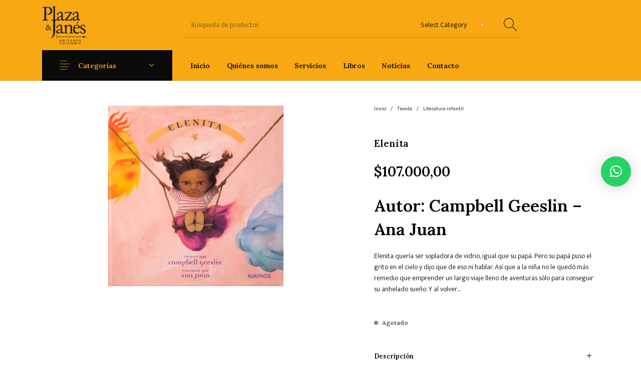

--- FILE ---
content_type: text/html; charset=UTF-8
request_url: https://plazayjanescolombia.com/tienda/literatura-infantil/elenita/
body_size: 35483
content:
<!DOCTYPE html>

<html lang="es-CO" class="no-js">

<head>
	<meta charset="UTF-8">
	<meta name="viewport" content="width=device-width, initial-scale=1.0, maximum-scale=1.0, user-scalable=0" />

	<link rel="profile" href="https://gmpg.org/xfn/11">
	<link rel="pingback" href="https://plazayjanescolombia.com/xmlrpc.php">

	<meta name='robots' content='index, follow, max-image-preview:large, max-snippet:-1, max-video-preview:-1' />

	<!-- This site is optimized with the Yoast SEO plugin v26.0 - https://yoast.com/wordpress/plugins/seo/ -->
	<title>Elenita - Plaza &amp; Janés Editores Colombia</title>
	<link rel="canonical" href="https://plazayjanescolombia.com/tienda/literatura-infantil/elenita/" />
	<meta property="og:locale" content="es_ES" />
	<meta property="og:type" content="article" />
	<meta property="og:title" content="Elenita - Plaza &amp; Janés Editores Colombia" />
	<meta property="og:description" content="Autor: Campbell Geeslin &#8211; Ana Juan Elenita quería ser sopladora de vidrio, igual que su papá. Pero su papá puso el grito en el cielo y dijo que de eso ni hablar. Así que a la niña no le quedó más remedio que emprender un largo viaje lleno de aventuras sólo para conseguir su anhelado sueño. Y al volver&#8230;" />
	<meta property="og:url" content="https://plazayjanescolombia.com/tienda/literatura-infantil/elenita/" />
	<meta property="og:site_name" content="Plaza &amp; Janés Editores Colombia" />
	<meta property="article:publisher" content="https://www.facebook.com/PlazaJanesEditoresColombia/" />
	<meta property="article:modified_time" content="2024-02-29T16:56:42+00:00" />
	<meta property="og:image" content="https://plazayjanescolombia.com/wp-content/uploads/2023/02/ELENITA.jpg" />
	<meta property="og:image:width" content="900" />
	<meta property="og:image:height" content="929" />
	<meta property="og:image:type" content="image/jpeg" />
	<meta name="twitter:card" content="summary_large_image" />
	<meta name="twitter:site" content="@plazajanescol" />
	<script type="application/ld+json" class="yoast-schema-graph">{"@context":"https://schema.org","@graph":[{"@type":"WebPage","@id":"https://plazayjanescolombia.com/tienda/literatura-infantil/elenita/","url":"https://plazayjanescolombia.com/tienda/literatura-infantil/elenita/","name":"Elenita - Plaza &amp; Janés Editores Colombia","isPartOf":{"@id":"https://plazayjanescolombia.com/#website"},"primaryImageOfPage":{"@id":"https://plazayjanescolombia.com/tienda/literatura-infantil/elenita/#primaryimage"},"image":{"@id":"https://plazayjanescolombia.com/tienda/literatura-infantil/elenita/#primaryimage"},"thumbnailUrl":"https://plazayjanescolombia.com/wp-content/uploads/2023/02/ELENITA.jpg","datePublished":"2023-02-25T22:12:35+00:00","dateModified":"2024-02-29T16:56:42+00:00","breadcrumb":{"@id":"https://plazayjanescolombia.com/tienda/literatura-infantil/elenita/#breadcrumb"},"inLanguage":"es-CO","potentialAction":[{"@type":"ReadAction","target":["https://plazayjanescolombia.com/tienda/literatura-infantil/elenita/"]}]},{"@type":"ImageObject","inLanguage":"es-CO","@id":"https://plazayjanescolombia.com/tienda/literatura-infantil/elenita/#primaryimage","url":"https://plazayjanescolombia.com/wp-content/uploads/2023/02/ELENITA.jpg","contentUrl":"https://plazayjanescolombia.com/wp-content/uploads/2023/02/ELENITA.jpg","width":900,"height":929},{"@type":"BreadcrumbList","@id":"https://plazayjanescolombia.com/tienda/literatura-infantil/elenita/#breadcrumb","itemListElement":[{"@type":"ListItem","position":1,"name":"Tienda","item":"https://plazayjanescolombia.com/tienda/"},{"@type":"ListItem","position":2,"name":"Elenita"}]},{"@type":"WebSite","@id":"https://plazayjanescolombia.com/#website","url":"https://plazayjanescolombia.com/","name":"Plaza & Janés Editores Colombia","description":"Distribuidora de Libros","potentialAction":[{"@type":"SearchAction","target":{"@type":"EntryPoint","urlTemplate":"https://plazayjanescolombia.com/?s={search_term_string}"},"query-input":{"@type":"PropertyValueSpecification","valueRequired":true,"valueName":"search_term_string"}}],"inLanguage":"es-CO"}]}</script>
	<!-- / Yoast SEO plugin. -->


<link href='https://fonts.gstatic.com' crossorigin rel='preconnect' />
<link rel="alternate" type="application/rss+xml" title="Plaza &amp; Janés Editores Colombia &raquo; Feed" href="https://plazayjanescolombia.com/feed/" />
<link rel="alternate" type="application/rss+xml" title="Plaza &amp; Janés Editores Colombia &raquo; RSS de los comentarios" href="https://plazayjanescolombia.com/comments/feed/" />
<link rel="alternate" type="application/rss+xml" title="Plaza &amp; Janés Editores Colombia &raquo; Elenita RSS de los comentarios" href="https://plazayjanescolombia.com/tienda/literatura-infantil/elenita/feed/" />
<link rel="alternate" title="oEmbed (JSON)" type="application/json+oembed" href="https://plazayjanescolombia.com/wp-json/oembed/1.0/embed?url=https%3A%2F%2Fplazayjanescolombia.com%2Ftienda%2Fliteratura-infantil%2Felenita%2F" />
<link rel="alternate" title="oEmbed (XML)" type="text/xml+oembed" href="https://plazayjanescolombia.com/wp-json/oembed/1.0/embed?url=https%3A%2F%2Fplazayjanescolombia.com%2Ftienda%2Fliteratura-infantil%2Felenita%2F&#038;format=xml" />
<style> .woocommerce-js .sold-individually .button.wa-order-button { margin-left: -1em!important; }</style><style id='wp-img-auto-sizes-contain-inline-css' type='text/css'>
img:is([sizes=auto i],[sizes^="auto," i]){contain-intrinsic-size:3000px 1500px}
/*# sourceURL=wp-img-auto-sizes-contain-inline-css */
</style>
<style id='wp-emoji-styles-inline-css' type='text/css'>

	img.wp-smiley, img.emoji {
		display: inline !important;
		border: none !important;
		box-shadow: none !important;
		height: 1em !important;
		width: 1em !important;
		margin: 0 0.07em !important;
		vertical-align: -0.1em !important;
		background: none !important;
		padding: 0 !important;
	}
/*# sourceURL=wp-emoji-styles-inline-css */
</style>
<style id='wp-block-library-inline-css' type='text/css'>
:root{--wp-block-synced-color:#7a00df;--wp-block-synced-color--rgb:122,0,223;--wp-bound-block-color:var(--wp-block-synced-color);--wp-editor-canvas-background:#ddd;--wp-admin-theme-color:#007cba;--wp-admin-theme-color--rgb:0,124,186;--wp-admin-theme-color-darker-10:#006ba1;--wp-admin-theme-color-darker-10--rgb:0,107,160.5;--wp-admin-theme-color-darker-20:#005a87;--wp-admin-theme-color-darker-20--rgb:0,90,135;--wp-admin-border-width-focus:2px}@media (min-resolution:192dpi){:root{--wp-admin-border-width-focus:1.5px}}.wp-element-button{cursor:pointer}:root .has-very-light-gray-background-color{background-color:#eee}:root .has-very-dark-gray-background-color{background-color:#313131}:root .has-very-light-gray-color{color:#eee}:root .has-very-dark-gray-color{color:#313131}:root .has-vivid-green-cyan-to-vivid-cyan-blue-gradient-background{background:linear-gradient(135deg,#00d084,#0693e3)}:root .has-purple-crush-gradient-background{background:linear-gradient(135deg,#34e2e4,#4721fb 50%,#ab1dfe)}:root .has-hazy-dawn-gradient-background{background:linear-gradient(135deg,#faaca8,#dad0ec)}:root .has-subdued-olive-gradient-background{background:linear-gradient(135deg,#fafae1,#67a671)}:root .has-atomic-cream-gradient-background{background:linear-gradient(135deg,#fdd79a,#004a59)}:root .has-nightshade-gradient-background{background:linear-gradient(135deg,#330968,#31cdcf)}:root .has-midnight-gradient-background{background:linear-gradient(135deg,#020381,#2874fc)}:root{--wp--preset--font-size--normal:16px;--wp--preset--font-size--huge:42px}.has-regular-font-size{font-size:1em}.has-larger-font-size{font-size:2.625em}.has-normal-font-size{font-size:var(--wp--preset--font-size--normal)}.has-huge-font-size{font-size:var(--wp--preset--font-size--huge)}.has-text-align-center{text-align:center}.has-text-align-left{text-align:left}.has-text-align-right{text-align:right}.has-fit-text{white-space:nowrap!important}#end-resizable-editor-section{display:none}.aligncenter{clear:both}.items-justified-left{justify-content:flex-start}.items-justified-center{justify-content:center}.items-justified-right{justify-content:flex-end}.items-justified-space-between{justify-content:space-between}.screen-reader-text{border:0;clip-path:inset(50%);height:1px;margin:-1px;overflow:hidden;padding:0;position:absolute;width:1px;word-wrap:normal!important}.screen-reader-text:focus{background-color:#ddd;clip-path:none;color:#444;display:block;font-size:1em;height:auto;left:5px;line-height:normal;padding:15px 23px 14px;text-decoration:none;top:5px;width:auto;z-index:100000}html :where(.has-border-color){border-style:solid}html :where([style*=border-top-color]){border-top-style:solid}html :where([style*=border-right-color]){border-right-style:solid}html :where([style*=border-bottom-color]){border-bottom-style:solid}html :where([style*=border-left-color]){border-left-style:solid}html :where([style*=border-width]){border-style:solid}html :where([style*=border-top-width]){border-top-style:solid}html :where([style*=border-right-width]){border-right-style:solid}html :where([style*=border-bottom-width]){border-bottom-style:solid}html :where([style*=border-left-width]){border-left-style:solid}html :where(img[class*=wp-image-]){height:auto;max-width:100%}:where(figure){margin:0 0 1em}html :where(.is-position-sticky){--wp-admin--admin-bar--position-offset:var(--wp-admin--admin-bar--height,0px)}@media screen and (max-width:600px){html :where(.is-position-sticky){--wp-admin--admin-bar--position-offset:0px}}

/*# sourceURL=wp-block-library-inline-css */
</style><link rel='stylesheet' id='wc-blocks-style-css' href='https://plazayjanescolombia.com/wp-content/plugins/woocommerce/assets/client/blocks/wc-blocks.css?ver=wc-10.2.3' type='text/css' media='all' />
<style id='global-styles-inline-css' type='text/css'>
:root{--wp--preset--aspect-ratio--square: 1;--wp--preset--aspect-ratio--4-3: 4/3;--wp--preset--aspect-ratio--3-4: 3/4;--wp--preset--aspect-ratio--3-2: 3/2;--wp--preset--aspect-ratio--2-3: 2/3;--wp--preset--aspect-ratio--16-9: 16/9;--wp--preset--aspect-ratio--9-16: 9/16;--wp--preset--color--black: #000000;--wp--preset--color--cyan-bluish-gray: #abb8c3;--wp--preset--color--white: #ffffff;--wp--preset--color--pale-pink: #f78da7;--wp--preset--color--vivid-red: #cf2e2e;--wp--preset--color--luminous-vivid-orange: #ff6900;--wp--preset--color--luminous-vivid-amber: #fcb900;--wp--preset--color--light-green-cyan: #7bdcb5;--wp--preset--color--vivid-green-cyan: #00d084;--wp--preset--color--pale-cyan-blue: #8ed1fc;--wp--preset--color--vivid-cyan-blue: #0693e3;--wp--preset--color--vivid-purple: #9b51e0;--wp--preset--gradient--vivid-cyan-blue-to-vivid-purple: linear-gradient(135deg,rgb(6,147,227) 0%,rgb(155,81,224) 100%);--wp--preset--gradient--light-green-cyan-to-vivid-green-cyan: linear-gradient(135deg,rgb(122,220,180) 0%,rgb(0,208,130) 100%);--wp--preset--gradient--luminous-vivid-amber-to-luminous-vivid-orange: linear-gradient(135deg,rgb(252,185,0) 0%,rgb(255,105,0) 100%);--wp--preset--gradient--luminous-vivid-orange-to-vivid-red: linear-gradient(135deg,rgb(255,105,0) 0%,rgb(207,46,46) 100%);--wp--preset--gradient--very-light-gray-to-cyan-bluish-gray: linear-gradient(135deg,rgb(238,238,238) 0%,rgb(169,184,195) 100%);--wp--preset--gradient--cool-to-warm-spectrum: linear-gradient(135deg,rgb(74,234,220) 0%,rgb(151,120,209) 20%,rgb(207,42,186) 40%,rgb(238,44,130) 60%,rgb(251,105,98) 80%,rgb(254,248,76) 100%);--wp--preset--gradient--blush-light-purple: linear-gradient(135deg,rgb(255,206,236) 0%,rgb(152,150,240) 100%);--wp--preset--gradient--blush-bordeaux: linear-gradient(135deg,rgb(254,205,165) 0%,rgb(254,45,45) 50%,rgb(107,0,62) 100%);--wp--preset--gradient--luminous-dusk: linear-gradient(135deg,rgb(255,203,112) 0%,rgb(199,81,192) 50%,rgb(65,88,208) 100%);--wp--preset--gradient--pale-ocean: linear-gradient(135deg,rgb(255,245,203) 0%,rgb(182,227,212) 50%,rgb(51,167,181) 100%);--wp--preset--gradient--electric-grass: linear-gradient(135deg,rgb(202,248,128) 0%,rgb(113,206,126) 100%);--wp--preset--gradient--midnight: linear-gradient(135deg,rgb(2,3,129) 0%,rgb(40,116,252) 100%);--wp--preset--font-size--small: 13px;--wp--preset--font-size--medium: 20px;--wp--preset--font-size--large: 36px;--wp--preset--font-size--x-large: 42px;--wp--preset--spacing--20: 0.44rem;--wp--preset--spacing--30: 0.67rem;--wp--preset--spacing--40: 1rem;--wp--preset--spacing--50: 1.5rem;--wp--preset--spacing--60: 2.25rem;--wp--preset--spacing--70: 3.38rem;--wp--preset--spacing--80: 5.06rem;--wp--preset--shadow--natural: 6px 6px 9px rgba(0, 0, 0, 0.2);--wp--preset--shadow--deep: 12px 12px 50px rgba(0, 0, 0, 0.4);--wp--preset--shadow--sharp: 6px 6px 0px rgba(0, 0, 0, 0.2);--wp--preset--shadow--outlined: 6px 6px 0px -3px rgb(255, 255, 255), 6px 6px rgb(0, 0, 0);--wp--preset--shadow--crisp: 6px 6px 0px rgb(0, 0, 0);}:where(.is-layout-flex){gap: 0.5em;}:where(.is-layout-grid){gap: 0.5em;}body .is-layout-flex{display: flex;}.is-layout-flex{flex-wrap: wrap;align-items: center;}.is-layout-flex > :is(*, div){margin: 0;}body .is-layout-grid{display: grid;}.is-layout-grid > :is(*, div){margin: 0;}:where(.wp-block-columns.is-layout-flex){gap: 2em;}:where(.wp-block-columns.is-layout-grid){gap: 2em;}:where(.wp-block-post-template.is-layout-flex){gap: 1.25em;}:where(.wp-block-post-template.is-layout-grid){gap: 1.25em;}.has-black-color{color: var(--wp--preset--color--black) !important;}.has-cyan-bluish-gray-color{color: var(--wp--preset--color--cyan-bluish-gray) !important;}.has-white-color{color: var(--wp--preset--color--white) !important;}.has-pale-pink-color{color: var(--wp--preset--color--pale-pink) !important;}.has-vivid-red-color{color: var(--wp--preset--color--vivid-red) !important;}.has-luminous-vivid-orange-color{color: var(--wp--preset--color--luminous-vivid-orange) !important;}.has-luminous-vivid-amber-color{color: var(--wp--preset--color--luminous-vivid-amber) !important;}.has-light-green-cyan-color{color: var(--wp--preset--color--light-green-cyan) !important;}.has-vivid-green-cyan-color{color: var(--wp--preset--color--vivid-green-cyan) !important;}.has-pale-cyan-blue-color{color: var(--wp--preset--color--pale-cyan-blue) !important;}.has-vivid-cyan-blue-color{color: var(--wp--preset--color--vivid-cyan-blue) !important;}.has-vivid-purple-color{color: var(--wp--preset--color--vivid-purple) !important;}.has-black-background-color{background-color: var(--wp--preset--color--black) !important;}.has-cyan-bluish-gray-background-color{background-color: var(--wp--preset--color--cyan-bluish-gray) !important;}.has-white-background-color{background-color: var(--wp--preset--color--white) !important;}.has-pale-pink-background-color{background-color: var(--wp--preset--color--pale-pink) !important;}.has-vivid-red-background-color{background-color: var(--wp--preset--color--vivid-red) !important;}.has-luminous-vivid-orange-background-color{background-color: var(--wp--preset--color--luminous-vivid-orange) !important;}.has-luminous-vivid-amber-background-color{background-color: var(--wp--preset--color--luminous-vivid-amber) !important;}.has-light-green-cyan-background-color{background-color: var(--wp--preset--color--light-green-cyan) !important;}.has-vivid-green-cyan-background-color{background-color: var(--wp--preset--color--vivid-green-cyan) !important;}.has-pale-cyan-blue-background-color{background-color: var(--wp--preset--color--pale-cyan-blue) !important;}.has-vivid-cyan-blue-background-color{background-color: var(--wp--preset--color--vivid-cyan-blue) !important;}.has-vivid-purple-background-color{background-color: var(--wp--preset--color--vivid-purple) !important;}.has-black-border-color{border-color: var(--wp--preset--color--black) !important;}.has-cyan-bluish-gray-border-color{border-color: var(--wp--preset--color--cyan-bluish-gray) !important;}.has-white-border-color{border-color: var(--wp--preset--color--white) !important;}.has-pale-pink-border-color{border-color: var(--wp--preset--color--pale-pink) !important;}.has-vivid-red-border-color{border-color: var(--wp--preset--color--vivid-red) !important;}.has-luminous-vivid-orange-border-color{border-color: var(--wp--preset--color--luminous-vivid-orange) !important;}.has-luminous-vivid-amber-border-color{border-color: var(--wp--preset--color--luminous-vivid-amber) !important;}.has-light-green-cyan-border-color{border-color: var(--wp--preset--color--light-green-cyan) !important;}.has-vivid-green-cyan-border-color{border-color: var(--wp--preset--color--vivid-green-cyan) !important;}.has-pale-cyan-blue-border-color{border-color: var(--wp--preset--color--pale-cyan-blue) !important;}.has-vivid-cyan-blue-border-color{border-color: var(--wp--preset--color--vivid-cyan-blue) !important;}.has-vivid-purple-border-color{border-color: var(--wp--preset--color--vivid-purple) !important;}.has-vivid-cyan-blue-to-vivid-purple-gradient-background{background: var(--wp--preset--gradient--vivid-cyan-blue-to-vivid-purple) !important;}.has-light-green-cyan-to-vivid-green-cyan-gradient-background{background: var(--wp--preset--gradient--light-green-cyan-to-vivid-green-cyan) !important;}.has-luminous-vivid-amber-to-luminous-vivid-orange-gradient-background{background: var(--wp--preset--gradient--luminous-vivid-amber-to-luminous-vivid-orange) !important;}.has-luminous-vivid-orange-to-vivid-red-gradient-background{background: var(--wp--preset--gradient--luminous-vivid-orange-to-vivid-red) !important;}.has-very-light-gray-to-cyan-bluish-gray-gradient-background{background: var(--wp--preset--gradient--very-light-gray-to-cyan-bluish-gray) !important;}.has-cool-to-warm-spectrum-gradient-background{background: var(--wp--preset--gradient--cool-to-warm-spectrum) !important;}.has-blush-light-purple-gradient-background{background: var(--wp--preset--gradient--blush-light-purple) !important;}.has-blush-bordeaux-gradient-background{background: var(--wp--preset--gradient--blush-bordeaux) !important;}.has-luminous-dusk-gradient-background{background: var(--wp--preset--gradient--luminous-dusk) !important;}.has-pale-ocean-gradient-background{background: var(--wp--preset--gradient--pale-ocean) !important;}.has-electric-grass-gradient-background{background: var(--wp--preset--gradient--electric-grass) !important;}.has-midnight-gradient-background{background: var(--wp--preset--gradient--midnight) !important;}.has-small-font-size{font-size: var(--wp--preset--font-size--small) !important;}.has-medium-font-size{font-size: var(--wp--preset--font-size--medium) !important;}.has-large-font-size{font-size: var(--wp--preset--font-size--large) !important;}.has-x-large-font-size{font-size: var(--wp--preset--font-size--x-large) !important;}
/*# sourceURL=global-styles-inline-css */
</style>

<style id='classic-theme-styles-inline-css' type='text/css'>
/*! This file is auto-generated */
.wp-block-button__link{color:#fff;background-color:#32373c;border-radius:9999px;box-shadow:none;text-decoration:none;padding:calc(.667em + 2px) calc(1.333em + 2px);font-size:1.125em}.wp-block-file__button{background:#32373c;color:#fff;text-decoration:none}
/*# sourceURL=/wp-includes/css/classic-themes.min.css */
</style>
<link rel='stylesheet' id='gbt_18_th_posts_grid_styles-css' href='https://plazayjanescolombia.com/wp-content/plugins/the-hanger-extender/includes/gbt-blocks/posts_grid/assets/css/style.css?ver=1749139720' type='text/css' media='all' />
<link rel='stylesheet' id='swiper-css' href='https://plazayjanescolombia.com/wp-content/plugins/the-hanger-extender/includes/vendor/swiper/css/swiper.min.css?ver=6.4.1' type='text/css' media='all' />
<link rel='stylesheet' id='gbt_18_th_slider_styles-css' href='https://plazayjanescolombia.com/wp-content/plugins/the-hanger-extender/includes/gbt-blocks/slider/assets/css/frontend/style.css?ver=1749139720' type='text/css' media='all' />
<link rel='stylesheet' id='hookmeup-css' href='https://plazayjanescolombia.com/wp-content/plugins/hookmeup/public/assets/css/hmu-public.css?ver=1.2.1' type='text/css' media='all' />
<link rel='stylesheet' id='plaza-janes-manager-css' href='https://plazayjanescolombia.com/wp-content/plugins/plaza-janes-manager/public/css/plaza-janes-manager-public.css?ver=1.0.0.10' type='text/css' media='all' />
<link rel='stylesheet' id='font-awesome-css' href='https://plazayjanescolombia.com/wp-content/plugins/ultimate-carousel-for-visual-composer/css/font-awesome/css/all.css?ver=6.9' type='text/css' media='all' />
<link rel='stylesheet' id='photoswipe-css' href='https://plazayjanescolombia.com/wp-content/plugins/woocommerce/assets/css/photoswipe/photoswipe.min.css?ver=10.2.3' type='text/css' media='all' />
<link rel='stylesheet' id='photoswipe-default-skin-css' href='https://plazayjanescolombia.com/wp-content/plugins/woocommerce/assets/css/photoswipe/default-skin/default-skin.min.css?ver=10.2.3' type='text/css' media='all' />
<style id='woocommerce-inline-inline-css' type='text/css'>
.woocommerce form .form-row .required { visibility: visible; }
/*# sourceURL=woocommerce-inline-inline-css */
</style>
<link rel='stylesheet' id='wa_order_style-css' href='https://plazayjanescolombia.com/wp-content/plugins/oneclick-whatsapp-order/assets/css/main-style.css?ver=1.0.8' type='text/css' media='all' />
<link rel='stylesheet' id='brands-styles-css' href='https://plazayjanescolombia.com/wp-content/plugins/woocommerce/assets/css/brands.css?ver=10.2.3' type='text/css' media='all' />
<link rel='stylesheet' id='getbowtied_icons-css' href='https://plazayjanescolombia.com/wp-content/themes/the-hanger/inc/fonts/thehanger-icons/style.css?ver=2.0' type='text/css' media='all' />
<link rel='stylesheet' id='select2-css' href='https://plazayjanescolombia.com/wp-content/plugins/woocommerce/assets/css/select2.css?ver=10.2.3' type='text/css' media='all' />
<link rel='stylesheet' id='motion-ui-css' href='https://plazayjanescolombia.com/wp-content/themes/the-hanger/inc/_vendor/motion-ui/css/motion-ui.css?ver=2.0.3' type='text/css' media='all' />
<link rel='stylesheet' id='thehanger-styles-css' href='https://plazayjanescolombia.com/wp-content/themes/the-hanger/css/styles.css?ver=2.0' type='text/css' media='all' />
<style id='thehanger-styles-inline-css' type='text/css'>
 .row{max-width:1340px}.site-bg-color, body{background-color:#ffffff}.row{max-width:100%}.topbar{color:#777777;font-size:13px}.topbar .topbar-socials .th_social_icon a svg{fill:#777777}.topbar .topbar-socials .th_social_icon a:hover svg{fill:#C4B583}body.header-layout-full .topbar, .topbar .topbar-content{background-color:#0a0a0a}.topbar a:hover{color:#C4B583}.topbar .navigation-foundation > ul > li > a > span:before{background-color:#777777}body.header-layout-full .topbar:after, body.header-layout-boxed .topbar .topbar-content{border-color:rgba(119,119,119,0.15)}.site-header-style-1, .header-sticky-blog, .header-sticky-product, .woocommerce-store-notice{font-size:14px}.site-header-style-1, .site-header-style-1 .header_search_input, .site-header-style-1 .select2.select2-container--open .select2-selection, .site-header-style-1 .header_search_button, .site-header-style-1 .header-content .search-form .search-field, .site-header-style-1 .woocommerce-product-search .search-field, .header-sticky-blog, .header-sticky-product{color:#0a0a0a}.header-sticky-product .header-sticky-blog-facebook svg, .header-sticky-product .header-sticky-blog-twitter svg{fill:#0a0a0a}.header-sticky-product .header-sticky-blog-facebook:hover svg, .header-sticky-product .header-sticky-blog-twitter:hover svg{fill:#ffffff}.header-sticky-blog .header-sticky-blog-facebook svg, .header-sticky-blog .header-sticky-blog-twitter svg{fill:#0a0a0a}.header-sticky-blog .header-sticky-blog-facebook:hover svg, .header-sticky-blog .header-sticky-blog-twitter:hover svg{fill:#ffffff}.site-header-style-1 .header-content .search-form .search-field::-ms-input-placeholder, .site-header-style-1 .woocommerce-product-search .search-field::-ms-input-placeholder{color:#0a0a0a}.site-header-style-1 .header-content .search-form .search-field::-webkit-input-placeholder, .site-header-style-1 .woocommerce-product-search .search-field::-webkit-input-placeholder{color:#0a0a0a}.site-header-style-1 .header-content .search-form .search-field::-moz-placeholder, .site-header-style-1 .woocommerce-product-search .search-field::-moz-placeholder{color:#0a0a0a}body.header-layout-full .site-header-style-1, .site-header-style-1 .header-content, .header-sticky-blog, .header-sticky-product{background-color:#f7a812}.site-header-style-1 a:hover, .site-header-style-1 .header_search_button:hover, .header-sticky-blog .header-sticky-blog-content .header-sticky-blog-buttons ul li a:hover, .header-sticky-product .header-sticky-product-content .header-sticky-product-buttons ul li a:hover{color:#ffffff}.site-header-style-1 .header-tools .tools_badge{color:#f7a812;background-color:#ffffff}.site-header-style-1 .site-logo img{width:88px}.site-header-style-1 .gbt-mega-dropdown-button, .header-mobiles-wrapper .header-mobiles-content .header-mobiles-mega-dropdown-button{color:#f7a812;background-color:#0a0a0a}.header-sticky-product .header-sticky-product-content .header-sticky-product-add-to-cart a, .header-sticky-product .header-sticky-product-content .header-sticky-product-add-to-cart a span{color:#f7a812!important;background-color:#0a0a0a}.gbt-mega-dropdown-wrapper:hover .gbt-mega-dropdown-button, .header-sticky-product .header-sticky-product-content .header-sticky-product-add-to-cart a:hover, .scroll-progress-bar-container .scroll-progress-bar{color:#f7a812;background-color:#ffffff}.gbt-mega-dropdown-wrapper .gbt-mega-dropdown-button:before{background:linear-gradient(to right, rgba(0,0,0,0) 0%, rgba(10,10,10, 1) 25%)}.gbt-mega-dropdown-wrapper:hover .gbt-mega-dropdown-button:before{background:linear-gradient(to right, rgba(0,0,0,0) 0%, rgba(255,255,255, 1) 25%)}.site-header-style-1 .navigation-foundation > ul > li > a > span:before{background-color:#0a0a0a}.site-header-style-1 .select2 .select2-selection, .header-secondary-navigation, .header-sticky-blog .header-sticky-blog-content .header-sticky-blog-now-reading, .header-sticky-product .header-sticky-product-content .header-sticky-product-now-reading{color:rgba(10,10,10,0.5)}.site-header-style-1 .header_search_input::-ms-input-placeholder{color:rgba(10,10,10,0.5)}.site-header-style-1 .header_search_input::-webkit-input-placeholder{color:rgba(10,10,10,0.5)}.site-header-style-1 .header_search_input::-moz-placeholder{color:rgba(10,10,10,0.5)}.header-layout-full .site-header-style-1:after, .header-layout-boxed .site-header-style-1 .header-content:after, .site-header-style-1 .header-content .header-line-1 .header-line-1-wrapper .header-search .header_search_form, .site-header-style-1 .header-content .header-line-1 .header-line-1-wrapper .header-search .search-form, .site-header-style-1 .header-content .header-line-1 .header-line-1-wrapper .header-search .woocommerce-product-search, .header-sticky-blog .header-sticky-blog-content .header-sticky-blog-now-reading, .header-sticky-blog .header-sticky-blog-content .header-sticky-blog-buttons, .header-sticky-blog .header-sticky-blog-content .header-sticky-blog-buttons ul li a, .header-sticky-product .header-sticky-product-content .header-sticky-product-now-reading, .header-sticky-product .header-sticky-product-content .header-sticky-product-buttons, .header-sticky-product .header-sticky-product-content .header-sticky-product-buttons ul li a{border-color:rgba(10,10,10,0.15)}.scroll-progress-bar-container{background-color:rgba(10,10,10,0.15)}.site-header-style-1 .header_search_form:before, .site-header-style-1 .header-content .search-form:before, .site-header-style-1 .select2:before, .site-header-style-1 .woocommerce-product-search:before{background-color:rgba(10,10,10,0.75)}.site-header-style-2{font-size:13px}.site-header-style-2{color:#000}body.header-layout-full .site-header-style-2, .site-header-style-2 .header-content{background-color:#fff}.site-header-style-2 a:hover{color:#c4b583}.site-header-style-2 .header-tools .tools_badge{color:#fff;background-color:#c4b583}.site-header-style-2 .site-logo img{width:200px}.site-header-style-2 .navigation-foundation > ul > li > a > span:before{background-color:#000}.header-layout-full .site-header-style-2.header-sticky:after, .header-layout-boxed .site-header-style-2.header-sticky .header-content:after, .header-layout-full .site-header-style-2:not(.header-sticky), .header-layout-boxed .site-header-style-2:not(.header-sticky) > .row{border-color:rgba(0,0,0,0.15)}.site-search.position-top .header-search .header_search_form, .site-search.position-top .header-content .header-search .search-form, .site-search.position-top .header-content .header-search .woocommerce-product-search, .off-canvas.site-search{border-color:rgba(10,10,10,0.15)}.site-search.position-top .header-search .header_search_form .woocommerce-product-search:before, .site-search.position-top .header-search .header_search_form:before, .site-search.position-top .header-content .search-form:before{background-color:#0a0a0a}.header-mobiles-wrapper{font-size:14px}.mobile-header-style-1.header-mobiles-wrapper .header-mobiles, .mobile-header-style-1.header-mobiles-wrapper .header-mobiles-search-content, .mobile-header-style-1.header-mobiles-wrapper .header-mobiles-search-content .search-form, .mobile-header-style-1.header-mobiles-wrapper .header-mobiles-search-content .woocommerce-product-search{color:#0a0a0a;background-color:#f7a812;border-color:rgba(10,10,10,0.15)}.mobile-header-style-2.header-mobiles-wrapper .header-mobiles, .mobile-header-style-2.header-mobiles-wrapper .header-mobiles-search-content, .mobile-header-style-2.header-mobiles-wrapper .header-mobiles-search-content .search-form, .mobile-header-style-2.header-mobiles-wrapper .header-mobiles-search-content .woocommerce-product-search{color:#000;background-color:#fff;border-color:rgba(0,0,0,0.15)}.mobile-header-style-1.header-mobiles-wrapper .header-mobiles .header-mobiles-tools ul.header-tools li > a .tools_badge{color:#f7a812;background-color:#ffffff}.mobile-header-style-2.header-mobiles-wrapper .header-mobiles .header-mobiles-tools ul.header-tools li > a .tools_badge{color:#fff;background-color:#c4b583}.mobile-header-style-1.header-mobiles-wrapper .header-mobiles a:hover{color:#ffffff}.mobile-header-style-2.header-mobiles-wrapper .header-mobiles a:hover{color:#c4b583}.header-mobiles-wrapper .header-mobiles .site-logo img{max-width:88px}.dropdown .is-dropdown-submenu, .dropdown-pane, .drilldown, .drilldown .is-drilldown-submenu, .gbt-mega-menu-content, .gbt-mega-dropdown-content-inside, .header_search_form .select2-dropdown, .header_search_ajax_results, .gbt-mega-menu-content .megamenu_blog_wrapper .megamenu_posts .megamenu_posts_overlay, dl.gbt-stack-gallery dl.gbt-stack-items dt, dl.gbt-stack-gallery dl.gbt-stack-nav dt a, .header-mobiles-wrapper .header-mobiles-content, .site-search.position-top{background-color:#fff;color:#0a0a0a}.minicart .woocommerce-mini-cart .woocommerce-mini-cart-item .blockUI.blockOverlay{background-color:#fff !important}.dropdown .is-dropdown-submenu a:hover, .dropdown .is-dropdown-submenu .is-active > a, .dropdown-pane a:hover, .drilldown a:hover, .gbt-mega-menu-content a:hover, .gbt-mega-dropdown-content-inside a:hover, .header_search_ajax_results a:hover, .gbt-mega-menu-content .megamenu_blog_wrapper .megamenu_posts_category_list dt a:hover{color:#c4b583}.gbt-mega-menu-content .megamenu_cta, .header_search_form .select2-container .select2-results__option.select2-results__option--highlighted[aria-selected], .header-mobiles-wrapper .header-mobiles-content .header-mobiles-mega-dropdown-button.active, .site-search.off-canvas .header_search_form .select2-container .select2-results__option.select2-results__option--highlighted[aria-selected]{color:#fff;background-color:#c4b583}.dropdown .is-submenu-item, .megamenu_subcategory_list, dl.gbt-stack-gallery dl.gbt-stack-items dt .gbt_featured_title, dl.gbt-stack-gallery dl.gbt-stack-items dt .amount, .gbt-mega-menu-content .megamenu_contact .megamenu_contact_info p span, .minicart .widget.woocommerce.widget_shopping_cart ul.woocommerce-mini-cart li.mini_cart_item a:not(.remove), .minicart_infos, .header-mobiles-wrapper .header-mobiles-content .header-mobiles-secondary-menu .is-drilldown ul li a, .header-mobiles-wrapper .header-mobiles-content .header-mobiles-topbar-menu .is-drilldown ul li a, .header-mobiles-wrapper .header-mobiles-content .header-mobiles-info{color:rgba(10,10,10,0.75)}.header-minicart-placeholder .minicart .widget.woocommerce.widget_shopping_cart ul.woocommerce-mini-cart li.mini_cart_item span.quantity, .widget.woocommerce.widget_shopping_cart ul.woocommerce-mini-cart li.mini_cart_item .variation dd p, .header_search_ajax_results .woocommerce-Price-amount, .gbt-mega-menu-content .megamenu_category a span.count, .gbt-mega-dropdown-wrapper .gbt-mega-dropdown .gbt-mega-dropdown-content .gbt-mega-dropdown-content-inside ul li>a span.count{color:rgba(10,10,10,0.5)}.gbt-mega-dropdown-wrapper .gbt-mega-dropdown .gbt-mega-dropdown-content .gbt-mega-dropdown-content-inside .is-drilldown ul li:before, .gbt-mega-dropdown-wrapper .gbt-mega-dropdown .gbt-mega-dropdown-content .gbt-mega-dropdown-content-inside, .gbt-mega-menu-content .megamenu_blog_wrapper .megamenu_posts_category_list, .gbt-mega-menu-content .megamenu_blog_wrapper .megamenu_posts_category_list dt:before, .gbt-mega-menu-content .megamenu_blog_wrapper .megamenu_posts_category_list > a, .gbt-mega-menu-content .megamenu_bottom_links, .header-minicart-placeholder .minicart .widget.woocommerce.widget_shopping_cart .woocommerce-mini-cart__total.total, .site-header-style-1 .header-cart .minicart .minicart_infos, .site-header-style-2 .header-cart .minicart .minicart_infos, dl.gbt-stack-gallery dl.gbt-stack-nav dt a, .header-mobiles-wrapper .header-mobiles-content .is-drilldown ul li:before, .archive-header .archive-title-wrapper ul.archive-mobile-list li:before, .header-mobiles-wrapper .header-mobiles-content .gbt-mega-dropdown-content, .header-mobiles-wrapper .header-mobiles-content .header-mobiles-primary-menu, .header-mobiles-wrapper .header-mobiles-content .header-mobiles-ecomm-menu, .header-mobiles-wrapper .header-mobiles-content .header-mobiles-secondary-menu, .header-mobiles-wrapper .header-mobiles-content .header-mobiles-topbar-menu, .header-mobiles-wrapper .header-mobiles-content .header-mobiles-large-categories, .header-mobiles-wrapper .header-mobiles-content .header-mobiles-info-2, .header-mobiles-wrapper .header-mobiles-content .header-mobiles-primary-menu .is-drilldown ul li .js-drilldown-back{border-color:rgba(10,10,10,0.15)}.gbt-mega-menu-content .megamenu_blog_wrapper .megamenu_posts .megamenu_post .megamenu_post_image{background-color:rgba(10,10,10,0.15)}.minicart .widget.woocommerce.widget_shopping_cart .woocommerce-mini-cart__buttons.buttons .button.checkout{color:#fff;background-color:#0a0a0a}.minicart .widget.woocommerce.widget_shopping_cart .woocommerce-mini-cart__buttons.buttons .button.checkout:hover{background-color:#c4b583}.minicart .widget.woocommerce.widget_shopping_cart .woocommerce-mini-cart__buttons.buttons .button:not(.checkout), .gbt-mega-menu-content .megamenu_blog_wrapper .megamenu_posts_category_list dt a, .site-search.position-top .header-search .close-button, .site-search.position-top .header-search .header_search_button:after, .site-search.position-top .header-search .header_search_form .header_search_input_wrapper .header_search_input, .site-search.position-top .header-search .header_search_form .select2-dropdown .select2-results ul li, .site-search.position-top .header-search .select2 .select2-selection__rendered{color:#0a0a0a}.site-search.position-top .header-search .header_search_form .header_search_input_wrapper .header_search_input::-ms-input-placeholder, .site-search.position-top .header-search .search-field::-ms-input-placeholder{color:rgba(10,10,10,0.5)}.site-search.position-top .header-search .header_search_form .header_search_input_wrapper .header_search_input::-webkit-input-placeholder, .site-search.position-top .header-search .search-field::-webkit-input-placeholder{color:rgba(10,10,10,0.5)}.site-search.position-top .header-search .header_search_form .header_search_input_wrapper .header_search_input::-moz-placeholder, .site-search.position-top .header-search .search-field::-moz-input-placeholder{color:rgba(10,10,10,0.5)}.minicart .widget.woocommerce.widget_shopping_cart ul.woocommerce-mini-cart li.mini_cart_item a:not(.remove):hover, .minicart .widget.woocommerce.widget_shopping_cart .woocommerce-mini-cart__buttons.buttons .button:not(.checkout):hover, dl.gbt-stack-gallery dl.gbt-stack-nav dt a:hover{color:#c4b583}.site-content-bg-color, .site-content, body.content-layout-full .site-content-wrapper, body.content-layout-boxed .site-content-wrapper > .row, ul.products .product .main-container .product_image a .out-of-stock, ul.products .product .buttons a:after, .single-product .woocommerce-gb_accordion ul.accordion, .single-product .woocommerce-gb_accordion ul.accordion .accordion-item .accordion-content, .pswp .pswp__bg, .single-product .product .before-product-summary-wrapper .product_tool_buttons_placeholder .single_product_gallery_trigger:after, .single-product .product .before-product-summary-wrapper .product_tool_buttons_placeholder .single_product_video_trigger:after, .woocommerce-archive-header.is-stuck .woocommerce-archive-header-inside, .site-shop-filters, .select2-dropdown, .blog.content-layout-boxed .blog_highlighted_posts_container, .blog.content-layout-boxed .site-content-wrapper .archive-header > .row, .archive.content-layout-boxed .site-content-wrapper .archive-header > .row, .blog.content-layout-boxed .getbowtied_popular_posts_container .popular_posts_columns, .single-post.content-layout-boxed .single_navigation_container .single_navigation, .single-post.content-layout-boxed .single_related_post_container .single_related_posts, .single-post.content-layout-boxed .single-comments-container .single-comments-row, .search.content-layout-boxed .archive-title-wrapper, .site-content-wrapper .wpml-ls-legacy-dropdown-click li, .site-content-wrapper .wpml-ls-legacy-dropdown li, .site-content-wrapper .wcml-dropdown-click li, .site-content-wrapper .wcml-dropdown li, .site-content-wrapper li.wpml-ls-current-language > a, .site-content-wrapper li.wcml-cs-active-currency > a, .page .single-comments-container > .row{background-color:#ffffff}.onsale, .product:not(.product-type-grouped) .cart .quantity, .tooltip, .getbowtied_new_product, ul.products .product .main-container .second-container .buttons .button.added:after, ul.products .product .main-container .second-container .buttons a.clicked:after, .woocommerce-cart .cart-collaterals .cart_totals table.shop_table tr.shipping .woocommerce-shipping-calculator .shipping-calculator-form p:not(.form-row) .button:hover, .woocommerce-store-notice, .site-content .wpml-ls-sub-menu li:hover a, .site-content .wcml-cs-submenu li:hover a, .site-content .wpml-ls-sub-menu li a:hover, .site-content .wcml-cs-submenu li:hover a:hover:not(.button):not(.remove):not(.remove):not(.restore-item):not(.wpml-ls-link):not(.wcml-cs-item-toggle):not(.wpml-ls-item-toggle), .site-content .wpml-ls-sub-menu li:hover a:hover, .site-content .wcml-cs-submenu li:hover a:hover, .site-content-wrapper .select2-container .select2-results__option.select2-results__option--highlighted[aria-selected], ul.products .product .main-container .second-container .buttons > a.loading::before, ul.products .product .main-container .second-container .buttons .button.added:hover::after{color:#ffffff!important}.widget.woocommerce.widget_layered_nav_filters ul a:hover, body.single .post .entry-meta__item--tags a:hover{color:#ffffff!important}.blockUI{background-color:#ffffff!important}.site-primary-color, .site-content, ul.products .product .main-container .second-container .product_info a.title .woocommerce-loop-product__title, ul.products .product .main-container .second-container .buttons > a:after, body.woocommerce-cart .site-content .woocommerce .woocommerce-cart-form tr.cart_item .product-name a, body.woocommerce-checkout.woocommerce-order-received .woocommerce-order .woocommerce-order-details .woocommerce-table--order-details tr td.product-name a, .products_ajax_button.disabled, .posts_ajax_button.disabled, body.single .nav-links__item, .woocommerce-pagination li a.page-numbers, .blog-listing .blog-articles .post .entry-content-wrap .entry-meta time, .select2-dropdown, .woocommerce p.stars.selected a.active~a:before, .woocommerce-wishlist form#yith-wcwl-form table.wishlist_table td.product-name a, .site-content-wrapper .wcml-cs-submenu li a:not(.button):not(.wpml-ls-link):not([class^="star-"]):not(.showcoupon):not(.showlogin):not(.shipping-calculator-button):not(.remove):not(.page-numbers), .site-content-wrapper .wpml-ls-sub-menu li a, .header-mobiles-wrapper .header-mobiles-content .header-mobiles-info-2, body .wp-block-woocommerce-active-filters ul li, .wc-block-active-filters .wc-block-active-filters-list button, .wc-block-grid__product-title, .wc-block-grid__product-price__value *{color:#0a0a0a}.woocommerce-breadcrumb > a, ul.products.shop_display_list .product .main-container .product_image a, ul.products.shop_display_list .product .main-container .product_image a .out-of-stock, .widget.woocommerce.widget_layered_nav_filters ul a, body.single .post .entry-meta__item--tags a, body.single .post .entry-content .page-links > a, .woocommerce p.stars a:hover~a:before, .wp-block-calendar #next a, .wp-block-calendar #prev a, h2.wc-block-grid__product-title a{color:#0a0a0a!important}.site-secondary-color, h1, h2, h3, h4, h5, h6, table th, dl dt, blockquote, label, .site-content a:not(.wp-block-button__link):not(.button):not(.wpml-ls-link):not([class^="star-"]):not(.vc_btn3):not(.showcoupon):not(.showlogin):not(.shipping-calculator-button):not(.remove):not(.page-numbers), .woocommerce .wc-tabs a, .widget_calendar table td#today, .products_ajax_button, .posts_ajax_button, .woocommerce-pagination li span.page-numbers.current, body.single .post .entry-content .page-links > span, .widget_theme_ecommerce_info .ecommerce-info-widget-icon, .attachment .site-content .nav-links a, .widget.woocommerce.widget_product_categories_with_icon .product-categories-with-icon > li > a, .error404 section.error-404 .page-header .page-title, .woocommerce .after-cart-empty-title, .woocommerce.woocommerce-wishlist .wishlist_table tr td.product-stock-status .wishlist-in-stock, .woocommerce.woocommerce-wishlist .wishlist_table tr td.product-remove, .woocommerce.woocommerce-wishlist .wishlist_table tr td.product-remove div a:before, .woocommerce.woocommerce-wishlist .wishlist_table tr td.wishlist-empty, .woocommerce-account .woocommerce .woocommerce-MyAccount-navigation ul li a, .woocommerce-account .woocommerce .woocommerce-MyAccount-navigation ul li:before, .woocommerce-orders .woocommerce-orders-table.shop_table_responsive tr td::before, .woocommerce-account .woocommerce-orders-table tbody tr td.woocommerce-orders-table__cell-order-actions .button, .woocommerce-account .woocommerce .woocommerce-MyAccount-content .woocommerce-pagination--without-numbers .woocommerce-button, .woocommerce-account .woocommerce-MyAccount-downloads tbody tr td.download-file a:before, .woocommerce-account .woocommerce-MyAccount-downloads tbody tr td.download-file a, .woocommerce-account.woocommerce-view-order .woocommerce-MyAccount-content p mark, .woocommerce-account.woocommerce-view-order .woocommerce-MyAccount-content .woocommerce-order-details .order_details tr td a + strong, .woocommerce-account.woocommerce-view-order .woocommerce-MyAccount-content .woocommerce-order-details .order_details tfoot tr td .amount, .woocommerce-account.woocommerce-view-order .woocommerce-MyAccount-content .woocommerce-order-details .order_details tfoot tr td .tax_label, .woocommerce-account.woocommerce-edit-account .edit-account fieldset legend, .woocommerce-account.woocommerce-edit-address .addresses .woocommerce-Address .woocommerce-Address-title .edit:before, .woocommerce-account.woocommerce-edit-address .addresses .woocommerce-Address .woocommerce-Address-title .edit, .product .entry-summary .yith-wcwl-add-to-wishlist .yith-wcwl-add-button.show .add_to_wishlist, .product .entry-summary .getbowtied-single-product-share, .product .entry-summary .woocommerce-Reviews .commentlist .comment_container .comment-text p.meta .woocommerce-review__author, .product .entry-summary #review_form_wrapper #review_form .comment-reply-title, .product.product-type-grouped .cart .quantity input, .products_ajax_loader, .comments-area .comment-list .comment article.comment-body .comment-meta .comment-author b.fn, .comments-area .comment-list .comment article.comment-body .reply > a, .comments-area .comment-list .comment article.comment-body + .comment-respond .comment-reply-title small a, .comments-area .comment-list .comment article.comment-body .comment-meta .comment-metadata .edit-link .comment-edit-link, .comments-area .comments-pagination .nav-links .page-numbers, .widget.woocommerce.widget_product_categories_with_icon .product-categories-with-icon > li > ul.children li.current-cat, .entry-summary .price ins, .entry-summary .price, .entry-summary .woocommerce-grouped-product-list-item__price, .product.product-type-grouped td a.button:before, .product .yith-wcwl-add-to-wishlist .yith-wcwl-wishlistexistsbrowse.show .feedback, .product .yith-wcwl-add-to-wishlist .yith-wcwl-wishlistaddedbrowse.show .feedback, .woocommerce-gb_accordion ul.accordion .accordion-item .accordion-title, body.woocommerce-cart .woocommerce .cart-empty, .pswp button.pswp__button.pswp__button:before, .pswp button.pswp__button.pswp__button:after, .gb-gallery button.gb-gallery-btn:before, .gb-gallery button.gb-gallery-btn:after, body.woocommerce-cart.woocommerce-page .woocommerce .woocommerce-cart-form .cart_item .product-quantity .quantity input, body.woocommerce-cart.woocommerce-page .woocommerce .woocommerce-cart-form .cart_item .product-remove a.remove:after, body.woocommerce-cart .cart-collaterals .cart-subtotal td, body.woocommerce-cart .cart-collaterals .cart_totals tr.shipping .woocommerce-shipping-calculator .shipping-calculator-form p:not(.form-row) .button, body.woocommerce-cart .cart-collaterals .order-total td, body.woocommerce-checkout .woocommerce .woocommerce-info, body.woocommerce-cart.woocommerce-page .woocommerce .woocommerce-cart-form tr:not(.cart_item) td.actions .coupon .input-container:after, body.woocommerce-cart.woocommerce-page .woocommerce .woocommerce-cart-form tr.cart_item .product-remove a.remove:after, body.woocommerce-checkout .woocommerce table.woocommerce-checkout-review-order-table tr th, body.woocommerce-checkout .woocommerce table.woocommerce-checkout-review-order-table tr.cart_item td > strong, body.woocommerce-checkout .woocommerce table.woocommerce-checkout-review-order-table tr.order-total td, body.woocommerce-checkout .woocommerce table.woocommerce-checkout-review-order-table tr.cart-subtotal td .amount, body.woocommerce-checkout .woocommerce .woocommerce-checkout-payment .payment_methods label, body.woocommerce-cart .continue-shopping a, body.woocommerce-checkout.woocommerce-order-received .woocommerce-order .woocommerce-order-overview li strong, body.woocommerce-checkout.woocommerce-order-received .woocommerce-order .woocommerce-bacs-bank-details .wc-bacs-bank-details li strong, body.woocommerce-checkout.woocommerce-order-received .woocommerce-order .woocommerce-order-details .woocommerce-table--order-details tfoot tr td .amount, body.woocommerce-checkout.woocommerce-order-received .woocommerce-order .woocommerce-order-details .woocommerce-table--order-details tr td.product-name strong, body.woocommerce-cart .woocommerce .woocommerce-cart-form tr:not(.cart_item) td.actions button[name="update_cart"], body.woocommerce-cart .woocommerce .woocommerce-cart-form tr:not(.cart_item) td.actions .coupon .button, body.woocommerce-checkout .woocommerce .checkout_coupon p.form-row-last .button, #getbowtied_woocommerce_quickview .close-button, #getbowtied_woocommerce_quickview .getbowtied_qv_content .site-content .product .go_to_product_page, .woocommerce-account .woocommerce-table--order-downloads tbody tr td.download-file a.button, .woocommerce-account tr td .wc-item-meta li, .single-product .single_video_container .close_video_btn > i, .woocommerce-account .woocommerce-Payment ul.payment_methods li label, ul.woocommerce-mini-cart li.mini_cart_item .variation p, ul.woocommerce-mini-cart li.mini_cart_item .variation, ul.woocommerce-mini-cart li.mini_cart_item span.quantity, body.single .post .entry-meta_post_comments, body.single .post .entry-meta__item--tags, body.single .nav-links__item span, .archive-header .archive-title-wrapper ul li a, .getbowtied_popular_posts a, .blog_highlighted_posts_right a, .blog_highlighted_posts article .entry-content-wrap .entry-header .entry-meta > a, .blog_highlighted_posts article .entry-content-wrap .entry-header .entry-title a, .blog_highlighted_posts article .entry-content-wrap .entry-content__readmore, body.single .post .entry-meta__item.entry-meta-author, .getbowtied_qv_loading, .product.product-type-grouped .group_table tr td a.product_type_external:before, .product.product-type-grouped .group_table tr td a.product_type_simple:before, .product.product-type-grouped .group_table tr td a.product_type_variable:before, .site-content-wrapper .search-form .search-field, .site-content-wrapper .woocommerce-product-search .search-field, .site-content-wrapper .widget_calendar table thead th, .site-content-wrapper .widget_calendar caption, #getbowtied_woocommerce_quickview .getbowtied_qv_content .site-content .product .yith-wcwl-add-to-wishlist .yith-wcwl-add-button .add_to_wishlist, body.single-product .variations .label, .getbowtied_qv_content .variations .label{color:#000}.getbowtied-single-product-share-wrapper a svg{fill:#000}.getbowtied-single-product-share-wrapper a:hover svg{fill:#f7a812}.site-content-wrapper .search-form .search-field::-ms-input-placeholder, .site-content-wrapper .woocommerce-product-search .search-field::-ms-input-placeholder{color:#000}.site-content-wrapper .search-form .search-field::-webkit-input-placeholder, .site-content-wrapper .woocommerce-product-search .search-field::-webkit-input-placeholder{color:#000}.site-content-wrapper .search-form .search-field::-moz-placeholder, .site-content-wrapper .woocommerce-product-search .search-field::-moz-placeholder{color:#000}.site-content-wrapper .wcml-cs-active-currency .wcml-cs-item-toggle:hover, .site-content-wrapper .wpml-ls-current-language .wpml-ls-item-toggle:hover, .comments-area .comment-list .pingback a, .product_infos .add_to_wishlist{color:#000!important}.product:not(.product-type-grouped) .cart .quantity, .getbowtied_new_product, body.woocommerce-checkout .woocommerce .checkout_coupon p.form-row:before, body.woocommerce-cart .woocommerce .woocommerce-cart-form tr:not(.cart_item) td.actions .coupon:before, body.woocommerce-cart .cart-collaterals .cart_totals table.shop_table tr.shipping .woocommerce-shipping-calculator .shipping-calculator-form p:not(.form-row) .button:hover, body.single .post .entry-meta__item--tags a:hover, .archive-header .archive-title-wrapper ul li a:after, .archive-header .archive-title-wrapper ul li.current-cat a:after, .woocommerce-store-notice, .widget_calendar table td#today:after, .wp-block-woocommerce-active-filters ul.wc-block-active-filters-list li:hover{background-color:#000}.header_search_form:before, .header-content .search-form:before, .select2:before, .woocommerce-product-search:before{background-color:#0a0a0a}.woocommerce-wishlist .wishlist_table tr td.product-stock-status .wishlist-in-stock, .comments-area .comment-list .comment.byuser img.avatar, body.woocommerce-cart .cart-collaterals .cart_totals tr.shipping .woocommerce-shipping-calculator .shipping-calculator-form p:not(.form-row) .button{border-color:#000}.products_ajax_button.loading:before, .posts_ajax_button.loading:before, body.woocommerce-cart .woocommerce .woocommerce-cart-form.processing .blockUI:before, body.woocommerce-cart .woocommerce .cart_totals.calculated_shipping.processing .blockUI:before, body.woocommerce-checkout .woocommerce table.woocommerce-checkout-review-order-table .blockUI:before, body.woocommerce-checkout .woocommerce .woocommerce-checkout-payment .blockUI.blockOverlay:before, .megamenu_posts_overlay:before, .site-header .header-content .header-line-1 .header-line-1-wrapper .header-search .header_search_form .header_search_button_wrapper .header_search_button.loading::before{border-top-color:#000}.site-accent-color, ul.products .product .main-container .second-container .product_info .star-rating span:before, .wc-block-grid__product-rating .wc-block-grid__product-rating__stars span:before, .wc-block-grid .wc-block-grid__products .wc-block-grid__product .wc-block-grid__product-rating .star-rating span:before, .product .entry-summary .yith-wcwl-add-to-wishlist .yith-wcwl-wishlistexistsbrowse.show .feedback:before, .product.product-type-grouped .group_table tr td a.product_type_external:hover:before, .product.product-type-grouped .group_table tr td a.product_type_simple:hover:before, .product.product-type-grouped .group_table tr td a.product_type_variable:hover:before, body.woocommerce-shop .woocommerce-archive-header .woocommerce-archive-header-inside .woocommerce-archive-header-tools .filters-button:hover, body.woocommerce-shop .woocommerce-archive-header .woocommerce-archive-header-inside .woocommerce-archive-header-tools .filters-button.active, body.woocommerce-shop .woocommerce-archive-header .woocommerce-archive-header-inside .woocommerce-archive-header-tools .woocommerce-ordering .select2:hover, body.woocommerce-shop .woocommerce-archive-header .woocommerce-archive-header-inside .woocommerce-archive-header-tools .woocommerce-ordering .select2.select2-container--open, ul.products .product .main-container .second-container .product_info a.title .woocommerce-loop-product__title:hover, .woocommerce .star-rating span:before, .getbowtied_qv_content .star-rating span:before, .wc-block-grid .wc-block-grid__products .wc-block-grid__product .wc-block-grid__product-rating .star-rating span:before, body.woocommerce-cart .cart-collaterals .cart_totals table.shop_table tr.shipping .woocommerce-shipping-calculator > p .shipping-calculator-button, body.woocommerce-checkout .woocommerce .woocommerce-checkout-payment .payment_methods .wc_payment_method.payment_method_paypal label a, body.woocommerce-cart .continue-shopping a:hover, .products_ajax_button:not(.disabled):hover, .posts_ajax_button:not(.disabled):hover, body.woocommerce-checkout .woocommerce .checkout_coupon p.form-row-last .button:hover, body.woocommerce-cart .woocommerce .woocommerce-cart-form tr:not(.cart_item) td.actions .coupon .button:hover, .woocommerce-account .woocommerce-table--order-downloads tbody tr td.download-file a.button:hover, .single-product .single_video_container .close_video_btn:hover i, .single-product .product .before-product-summary-wrapper .product_tool_buttons_placeholder .single_product_gallery_trigger:hover:after, .single-product .product .before-product-summary-wrapper .product_tool_buttons_placeholder .single_product_video_trigger:hover:after, .blog_highlighted_posts article .entry-content-wrap .entry-header .entry-title a:hover, .blog_highlighted_posts article .entry-content-wrap .entry-content__readmore:hover, .getbowtied_popular_posts a:hover, .comments-area .comment-list .comment article.comment-body .comment-meta .comment-metadata .edit-link .comment-edit-link:hover, .comments-area .comment-list .comment article.comment-body .reply > a:hover, body.single .single_related_post_container .single_related_posts .related-post .related_post_content .related_post_title:hover, .woocommerce p.stars.selected a.active:before, .woocommerce p.stars.selected a:not(.active):before, body.woocommerce-shop .categories-list .product-category .woocommerce-loop-category__title:hover, .woocommerce-account #customer_login.col2-set .u-column1.col-1 .woocommerce-form-login .woocommerce-LostPassword a, .gbt-stack-gallery .gbt-stack-nav a:hover .comments-area .comment-list .comment article.comment-body+.comment-respond .comment-reply-title small a:hover, .comments-area .comments-pagination .nav-links a:hover, .comments-area .comment-respond .comment-form .logged-in-as>a:hover, .comments-area .comment-list .comment article.comment-body .comment-meta .comment-author a:hover, .comments-area .comment-list .comment article.comment-body .comment-meta .comment-metadata a:hover, .wc-block-grid__product-title:hover, .wc-block-grid__product-add-to-cart .wp-block-button__link:hover, .wp-block-woocommerce-active-filters ul.wc-block-active-filters-list li:hover, .wp-block-woocommerce-active-filters ul.wc-block-active-filters-list li:hover button, #getbowtied_woocommerce_quickview .getbowtied_qv_content .site-content .product .yith-wcwl-add-to-wishlist .yith-wcwl-add-button .add_to_wishlist:hover{color:#f7a812}ul.products .product .getbowtied_product_quick_view_button:hover::after, ul.products .product .button:not(.added):hover:after, ul.products .product a:not(.clicked):hover:after, ul.products .product .yith-wcwl-add-to-wishlist:hover:after, .site-content a:hover:not(.wp-block-button__link):not(.button):not(.wp-block-file__button):not(.remove):not(.slide-button):not(.gbt_custom_link):not(.vc_btn3):not(.restore-item):not(.wpml-ls-link):not(.wcml-cs-item-toggle):not(.wpml-ls-item-toggle), body.woocommerce-checkout .woocommerce .lost_password, body.woocommerce-checkout .woocommerce .lost_password a, body.woocommerce-checkout .woocommerce .woocommerce-info a, .woocommerce-terms-and-conditions-link, body.single .post .entry-meta__item.entry-meta-author a:not(.author-all-posts):hover, body.single .single_navigation_container a:hover > span, .woocommerce p.stars:hover a:before, ul.products .product .main-container .second-container .buttons a.loading.clicked:hover::after, ul.products .product .main-container .second-container .buttons > a.loading:after, .comments-area .comment-list .pingback a:hover, .comments-area .comment-list .pingback .edit-link .comment-edit-link:hover{color:#f7a812!important}blockquote, .widget.woocommerce.widget_layered_nav .woocommerce-widget-layered-nav-list .wc-layered-nav-term.chosen a:before{border-color:#f7a812}body:not(.rtl) ul.products:not(.shop_display_list) .product .second-container .buttons .button .tooltip:after, body:not(.rtl) ul.products:not(.shop_display_list) .product .second-container .buttons .getbowtied_product_wishlist_button .tooltip:after, body:not(.rtl) ul.products:not(.shop_display_list) .product .second-container .buttons .getbowtied_product_quick_view_button .tooltip:after, body:not(.rtl) .single-product .product .before-product-summary-wrapper .product_tool_buttons_placeholder .single_product_video_trigger .tooltip:after, body:not(.rtl) .single-product .product .before-product-summary-wrapper .product_tool_buttons_placeholder .single_product_gallery_trigger .tooltip:after{border-left-color:#f7a812}body.rtl ul.products:not(.shop_display_list) .product .second-container .buttons .button .tooltip:after, body.rtl ul.products:not(.shop_display_list) .product .second-container .buttons .getbowtied_product_wishlist_button .tooltip:after, body.rtl ul.products:not(.shop_display_list) .product .second-container .buttons .getbowtied_product_quick_view_button .tooltip:after, body.rtl .single-product .product .before-product-summary-wrapper .product_tool_buttons_placeholder .single_product_video_trigger .tooltip:after, body.rtl .single-product .product .before-product-summary-wrapper .product_tool_buttons_placeholder .single_product_gallery_trigger .tooltip:after{border-right-color:#f7a812}.single-product .product.product-type-grouped .group_table tr td a.product_type_external .tooltip:after, .single-product .product.product-type-grouped .group_table tr td a.product_type_simple .tooltip:after, .single-product .product.product-type-grouped .group_table tr td a.product_type_variable .tooltip:after, ul.products.shop_display_list .product .main-container .second-container .buttons > a .tooltip:after, #getbowtied_woocommerce_quickview .getbowtied_qv_content .site-content .product.product-type-grouped .group_table tr td a.product_type_external .tooltip:after, #getbowtied_woocommerce_quickview .getbowtied_qv_content .site-content .product.product-type-grouped .group_table tr td a.product_type_simple .tooltip:after, #getbowtied_woocommerce_quickview .getbowtied_qv_content .site-content .product.product-type-grouped .group_table tr td a.product_type_variable .tooltip:after{border-top-color:#f7a812}.onsale, .tooltip, ul.products .product .main-container .second-container .buttons .button.added:after, ul.products .product .main-container .second-container .buttons a.clicked:after, ul.products .product .main-container .second-container .buttons > a.loading::before, .select2-container .select2-results__option.select2-results__option--highlighted[aria-selected], .wpml-ls-sub-menu li:hover, .wcml-cs-submenu li:hover, .site-content-wrapper .wpml-ls-sub-menu li:hover, .site-content-wrapper .wcml-cs-submenu li:hover, .site-prefooter .wpml-ls-sub-menu li:hover, .site-prefooter .wcml-cs-submenu li:hover, .site-footer .wpml-ls-sub-menu li:hover, .site-footer .wcml-cs-submenu li:hover, .widget.woocommerce.widget_layered_nav .woocommerce-widget-layered-nav-list .wc-layered-nav-term.chosen a:before{background-color:#f7a812}.site-content .archive-header .archive-title-wrapper ul li.cat-item a:hover{color:#000!important}.site-content .woocommerce > .woocommerce-error li a:hover:not(.button):not(.wpml-ls-link):not([class^="star-"]):not(.showcoupon):not(.showlogin):not(.shipping-calculator-button):not(.remove):not(.page-numbers){color:#fff !important}html{font-size:16px}.site-main-font, .woocommerce-loop-product__title, .wc-block-grid__product-title, .single-product .woocommerce-gb_accordion ul.accordion .accordion-item .accordion-content .shop_attributes tr th, body.single .post .entry-meta__item--tags a, .archive-header .archive-description p, a span.count, .wpml-ls-current-language ul li a span, .wcml-cs-active-currency ul li a, label.wcva_single_textblock{font-family:Mukta, sans-serif}.site-secondary-font, h1, h2, h3, h4, h5, h6, blockquote, button, .button, input[type="submit"], thead, th, label, .label, .site-header-style-1 .header-branding .site-title a, .site-header-style-2 .header-branding .site-title a, .woocommerce .wc-tabs, .onsale, .products_ajax_button, .posts_ajax_button, .products_ajax_loader, .stock, .woocommerce.woocommerce-wishlist .wishlist_table tr td.wishlist-empty, .woocommerce.woocommerce-wishlist .wishlist_table tr td.product-stock-status, .woocommerce-account .woocommerce .woocommerce-MyAccount-navigation ul li a, .woocommerce-account.woocommerce-view-order .woocommerce-MyAccount-content .woocommerce-order-details .order_details tfoot tr td .amount, .woocommerce-account.woocommerce-view-order .woocommerce-MyAccount-content .woocommerce-order-details .order_details tfoot tr td .tax_label, .addresses .woocommerce-Address .woocommerce-Address-title .edit, .woocommerce-orders-table tbody tr td.woocommerce-orders-table__cell-order-number, .woocommerce-account.woocommerce-edit-account .edit-account fieldset legend, .woocommerce-LostPassword a, .lost_password a, .woocommerce .after-cart-empty-title, .woocommerce-pagination li .page-numbers, .product .yith-wcwl-add-to-wishlist, .product .entry-summary .getbowtied-single-product-share, .product .entry-summary .woocommerce-Reviews .commentlist .comment_container .comment-text p.meta .woocommerce-review__author, .product .entry-summary .woocommerce-Reviews #review_form_wrapper #review_form .comment-reply-title, .comments-area .comment-list .comment article.comment-body .comment-meta .comment-author b.fn, .comments-area .comment-list .comment article.comment-body .reply > a, .comments-area .comment-list .comment article.comment-body .comment-meta .comment-metadata .edit-link .comment-edit-link, .comments-area .comment-list .pingback .edit-link .comment-edit-link, .comments-area .comments-pagination .nav-links .page-numbers, form.cart .quantity input.qty, body.attachment .site-content .nav-links a, .entry-summary .price, .entry-summary .woocommerce-grouped-product-list-item__price, .product.product-type-variable .variations_form .variations .reset_variations, .woocommerce-gb_accordion ul.accordion .accordion-item .accordion-title, body.woocommerce-cart .woocommerce .cart-empty, body.woocommerce-cart.woocommerce-page .woocommerce .woocommerce-cart-form .cart_item .product-quantity .quantity input, .getbowtied_new_product, .tooltip, .woocommerce .woocommerce-message, .woocommerce .woocommerce-error, .woocommerce .woocommerce-info, body.woocommerce-cart .cart-collaterals .cart-subtotal td, body.woocommerce-cart .cart-collaterals .order-total td, body.woocommerce-cart .cart-collaterals .cart_totals tr.shipping .woocommerce-shipping-calculator p a.shipping-calculator-button, body.woocommerce-checkout .woocommerce table.woocommerce-checkout-review-order-table tr.order-total td, body.woocommerce-checkout .woocommerce table.woocommerce-checkout-review-order-table tr.cart-subtotal td .amount, body.woocommerce-checkout .woocommerce .woocommerce-checkout-payment .payment_methods label, body.woocommerce-checkout.woocommerce-order-received .woocommerce-order .woocommerce-order-overview li, body.woocommerce-checkout.woocommerce-order-received .woocommerce-order .woocommerce-bacs-bank-details .wc-bacs-bank-details li, body.woocommerce-checkout.woocommerce-order-received .woocommerce-order .woocommerce-order-details .woocommerce-table--order-details tfoot tr td .amount, #getbowtied_woocommerce_quickview .getbowtied_qv_content .site-content .product .go_to_product_page, body.woocommerce-cart .cart-collaterals .cart_totals table.shop_table tr.cart-discount .woocommerce-remove-coupon, .woocommerce-account .woocommerce-Payment ul.payment_methods li label, .gbt-mega-menu-content .megamenu_cta, .gbt-mega-menu-content .megamenu_bottom_links > a, .gbt-mega-menu-content .megamenu_icon_list > a > span, .woocommerce-mini-cart__total, .site-header-style-1 .header-cart .minicart .widget_shopping_cart .woocommerce-mini-cart__empty-message, .site-header-style-1 .header-content .header-line-3 .gbt-mega-dropdown-wrapper.is-active .gbt-mega-dropdown .gbt-mega-dropdown-content ul li a, .site-header-style-2 .header-cart .minicart .widget_shopping_cart .woocommerce-mini-cart__empty-message, .site-header-style-2 .header-content .header-line-3 .gbt-mega-dropdown-wrapper.is-active .gbt-mega-dropdown .gbt-mega-dropdown-content ul li a, body.single .post .entry-meta__item--inline, body.single .nav-links__item span, body.single .post .page-links, .gbt-mega-menu-content .megamenu_blog_wrapper .megamenu_posts .megamenu_post .megamenu_post_title, .gbt-mega-menu-content .megamenu_blog_wrapper .megamenu_posts_category_list > a, .gbt-mega-menu-content .megamenu_category_wrapper .megamenu_category_list .megamenu_category > a, .getbowtied_qv_loading, .header_search_ajax_results .product-search-heading, .header_search_ajax_results .view-all, .header-mobiles-wrapper .header-mobiles-content .gbt-mega-dropdown-content .is-drilldown ul li > a, .header-mobiles-wrapper .header-mobiles-content .header-mobiles-primary-menu .is-drilldown ul li > a, .header-mobiles-wrapper .header-mobiles-menu > a, .header-mobiles-wrapper .header-mobiles-content .header-mobiles-ecomm-menu ul li a span, .header-mobiles-wrapper .header-mobiles-content .header-mobiles-large-categories .megamenu_icon_list a span, .wpml-ls-current-language a span, .wcml-cs-active-currency a, .vc_btn3, .gbt_custom_link, .shortcode_getbowtied_slider, .widget_calendar, .widget-area select, .comments-area .comment-list li.pingback, .wp-block-woocommerce-reviews-by-product .wc-block-review-list-item__author, .wp-block-woocommerce-all-reviews .wc-block-review-list-item__product, .wp-block-woocommerce-reviews-by-category .wc-block-review-list-item__product, .wc-block-product-sort-select .wc-block-sort-select__select{font-family:Lora, sans-serif}button, button:focus, .button_color_styles, .button, .button:focus, .button.disabled, .button.disabled:focus, .button[disabled], .button[disabled]:focus, input[type="submit"], input[type="submit"]:focus{color:#ffffff;background-color:#000}button:hover, input[type="submit"]:hover, .button:hover{background-color:#f7a812}.button.hollow, .button.hollow:hover, .button.hollow:focus{color:#0a0a0a;border-color:#0a0a0a}.widget-area .widget_tag_cloud .tagcloud a:hover, .widget-area .widget_product_tag_cloud .tagcloud a:hover, .widget_layered_nav_filters ul .chosen a:hover{color:#ffffff;background-color:#000}.widget.woocommerce.widget_price_filter .ui-slider .ui-slider-range{background-color:#000}.site-content-wrapper .calendar_wrap{background-color:rgba(10,10,10,0.15)}.widget.woocommerce.widget_price_filter .ui-slider .ui-slider-handle{background-color:#ffffff;border-color:#000}.widget.woocommerce.widget_price_filter .price_slider_amount .button{color:#000}.widget.woocommerce.widget_rating_filter .wc-layered-nav-rating:not(.chosen):hover:before, .widget.woocommerce.widget_rating_filter .wc-layered-nav-rating:not(.chosen):hover:after, .widget.woocommerce.widget_layered_nav .wc-layered-nav-term:not(.chosen):hover:before, .widget.woocommerce.widget_layered_nav .wc-layered-nav-term:not(.chosen):hover:after{background-color:#000}.widget.woocommerce.widget_rating_filter .wc-layered-nav-rating:before, .widget.woocommerce.widget_rating_filter .wc-layered-nav-rating:after, .widget.woocommerce.widget_layered_nav .wc-layered-nav-term:before, .widget.woocommerce.widget_layered_nav .wc-layered-nav-term:after{border-color:#0a0a0a}.widget.woocommerce.widget_rating_filter .wc-layered-nav-rating .star-rating{color:#0a0a0a}.widget.woocommerce.widget_shopping_cart ul.woocommerce-mini-cart::-webkit-scrollbar-thumb{background-color:rgba(10,10,10,0.75)}.widget.woocommerce.widget_shopping_cart ul.woocommerce-mini-cart::-webkit-scrollbar-track, .widget.woocommerce.widget_shopping_cart ul.woocommerce-mini-cart::-webkit-scrollbar{background-color:rgba(10,10,10,0.15)}.widget.woocommerce.widget_layered_nav .woocommerce-widget-layered-nav-list.add_scroll::-webkit-scrollbar-track, .widget.woocommerce.widget_layered_nav .woocommerce-widget-layered-nav-list.add_scroll::-webkit-scrollbar{background-color:rgba(10,10,10,0.15)}.widget.woocommerce.widget_layered_nav .woocommerce-widget-layered-nav-list.add_scroll::-webkit-scrollbar-thumb{background-color:#0a0a0a}body.footer-layout-full .site-prefooter, .site-prefooter .prefooter-content, body.footer-layout-full .site-footer, .site-footer .footer-content{color:#ffffff;background-color:#0a0a0a}.site-footer .wpml-ls-sub-menu li, .site-footer .wcml-cs-submenu li, .site-prefooter .wpml-ls-sub-menu li, .site-prefooter .wcml-cs-submenu li{background-color:#0a0a0a}.site-footer .wpml-ls-sub-menu li:hover a span, .site-prefooter .wpml-ls-sub-menu li:hover a span, .site-footer .wcml-cs-submenu li:hover a, .site-prefooter .wcml-cs-submenu li:hover a, .site-footer .wcml-cs-submenu li:hover a:hover, .site-prefooter .wcml-cs-submenu li:hover a:hover, .site-footer .wpml-ls-sub-menu li:hover a:hover span, .site-prefooter .wpml-ls-sub-menu li:hover a:hover span{color:#0a0a0a!important}.site-prefooter .prefooter-content .ecommerce-info-widget-icon, .site-prefooter .prefooter-content table th, .widget_calendar table td#today, .site-prefooter .wcml-cs-submenu li a, .site-prefooter .wpml-ls-sub-menu li a, .site-footer .wcml-cs-submenu li a, .site-footer .wpml-ls-sub-menu li a{color:#ffffff}.site-footer .widget_calendar table td#today:after, .site-prefooter .widget_calendar table td#today:after{background-color:#ffffff}.site-prefooter h1, .site-prefooter h2, .site-prefooter h3, .site-prefooter h4, .site-prefooter h5, .site-prefooter h6, .site-footer h1, .site-footer h2, .site-footer h3, .site-footer h4, .site-footer h5, .site-footer h6, .site-footer .footer-style-1 .footer-navigation .navigation-foundation > ul > li > a, .site-footer .search-form .search-field, .site-prefooter .search-form .search-field, .site-footer .woocommerce-product-search .search-field, .site-prefooter .woocommerce-product-search .search-field, .site-prefooter .wcml-cs-active-currency > a, .site-prefooter .wpml-ls-current-language > a span, .site-prefooter .wpml-ls-current-language > a:after, .site-footer .wcml-cs-active-currency > a, .site-footer .wpml-ls-current-language > a span, .site-footer .wpml-ls-current-language > a:after, .site-footer .widget_calendar table thead th, .site-prefooter .widget_calendar table thead th, .site-footer .widget_calendar caption, .site-prefooter .widget_calendar caption, .site-footer .widget-area .widget_calendar table tbody tr > td a, .site-prefooter .widget-area .widget_calendar table tbody tr > td a, .site-footer .widget-area select, .site-prefooter .widget-area select, .site-footer a.rsswidget, .site-prefooter a.rsswidget, .site-footer .recentcomments a, .site-prefooter .recentcomments a{color:#ffffff}.site-footer .search-form .search-field::-ms-input-placeholder, .site-prefooter .search-form .search-field::-ms-input-placeholder, .site-footer .woocommerce-product-search .search-field::-ms-input-placeholder, .site-prefooter .woocommerce-product-search .search-field::-ms-input-placeholder{color:#ffffff}.site-footer .search-form .search-field::-webkit-input-placeholder, .site-prefooter .search-form .search-field::-webkit-input-placeholder, .site-footer .woocommerce-product-search .search-field::-webkit-input-placeholder, .site-prefooter .woocommerce-product-search .search-field::-webkit-input-placeholder{color:#ffffff}.site-footer .search-form .search-field::-moz-placeholder, .site-prefooter .search-form .search-field::-moz-placeholder, .site-footer .woocommerce-product-search .search-field::-moz-placeholder, .site-prefooter .woocommerce-product-search .search-field::-moz-placeholder{color:#ffffff}body.footer-layout-full .site-footer .footer-style-1, body.footer-layout-boxed .site-footer .footer-style-1 .footer-content, body.footer-layout-full .site-prefooter, body.footer-layout-boxed .site-prefooter .prefooter-content, .site-prefooter .search-form, .site-footer .search-form, .site-prefooter .woocommerce-product-search, .site-footer .woocommerce-product-search, .site-footer .wpml-ls-legacy-dropdown-click ul li.wpml-ls-current-language, .site-footer .wpml-ls-legacy-dropdown ul li.wpml-ls-current-language, .site-footer .wcml-dropdown ul li.wcml-cs-active-currency, .site-footer .wcml-dropdown-click ul li.wcml-cs-active-currency, .site-prefooter .wpml-ls-legacy-dropdown-click ul li.wpml-ls-current-language, .site-prefooter .wpml-ls-legacy-dropdown ul li.wpml-ls-current-language, .site-prefooter .wcml-dropdown ul li.wcml-cs-active-currency, .site-prefooter .wcml-dropdown-click ul li.wcml-cs-active-currency, .widget select{border-color:rgba(255,255,255,0.15)}.site-footer .widget-area .widget.woocommerce.widget_product_search .search-field:focus, .site-footer .widget-area .widget.woocommerce.widget_product_search .search-field:hover{border-color:rgba(255,255,255,0.75)}.site-footer .widget-area .widget_product_search form:before, .site-footer .search-form:before, .site-prefooter .search-form:before, .site-footer .woocommerce-product-search:before, .site-prefooter .woocommerce-product-search:before, .site-prefooter .wpml-ls-current-language:before, .site-prefooter .wcml-cs-active-currency:before, .site-footer .wpml-ls-current-language:before, .site-footer .wcml-cs-active-currency:before{background-color:rgba(255,255,255,0.75)}.custom-dark-gray, .woocommerce-breadcrumb a, .woocommerce.woocommerce-wishlist .wishlist_table tr td.product-stock-status .wishlist-out-of-stock, .single-product .entry-summary .stock, .single-product .product .single_product_tabs ul.tabs .tab .tab_content .shop_attributes tr td, body.single .single_related_post_container .single_related_posts .related-post .related_post_content .date{color:rgba(10,10,10,0.75)}.site-content-wrapper .search-form:before, .site-content-wrapper .woocommerce-product-search:before, .site-content-wrapper .wpml-ls-legacy-dropdown-click ul li.wpml-ls-current-language:before, .site-content-wrapper .wpml-ls-legacy-dropdown ul li.wpml-ls-current-language:before, .site-content-wrapper .wcml-dropdown ul li.wcml-cs-active-currency:before, .site-content-wrapper .wcml-dropdown-click ul li.wcml-cs-active-currency:before{background-color:rgba(10,10,10,0.75)}[type="text"]:focus, [type="password"]:focus, [type="date"]:focus, [type="datetime"]:focus, [type="datetime-local"]:focus, [type="month"]:focus, [type="week"]:focus, [type="email"]:focus, [type="number"]:focus, [type="search"]:focus, [type="tel"]:focus, [type="time"]:focus, [type="url"]:focus, [type="color"]:focus, textarea:focus, select:focus, .select2-container .select2-dropdown .select2-search .select2-search__field:focus, .widget.woocommerce.widget_layered_nav .woocommerce-widget-layered-nav-list .wc-layered-nav-term:not(.chosen) a:before, body .wp-block-woocommerce-attribute-filter ul li input[type=checkbox]{border-color:rgba(10,10,10,0.5)}.widget.woocommerce.widget_rating_filter .wc-layered-nav-rating a, .category-title-count{color:#0a0a0a}.woocommerce.woocommerce-wishlist .wishlist_table tr td.product-stock-status .wishlist-out-of-stock:before, .entry-summary .stock:before{background-color:rgba(10,10,10,0.5)}input::-ms-input-placeholder{color:#0a0a0a}input::-webkit-input-placeholder{color:#0a0a0a}input::-moz-placeholder{color:#0a0a0a}body.single .post .entry-meta__item.entry-meta-author a:not(.author-all-posts){color:#0a0a0a!important}.input-group-label, fieldset, .fieldset, hr, .comments-area, .widget_calendar caption, .widget_calendar tfoot tr > td, .widget.woocommerce.widget_shopping_cart .total, .comments-area .comment-list li.pingback{border-color:rgba(10,10,10,0.3)}.widget.woocommerce.widget_layered_nav .woocommerce-widget-layered-nav-list .wc-layered-nav-term:not(.chosen) a:hover:before{background-color:rgba(10,10,10,0.3)}[type="text"]:focus, [type="password"]:focus, [type="date"]:focus, [type="datetime"]:focus, [type="datetime-local"]:focus, [type="month"]:focus, [type="week"]:focus, [type="email"]:focus, [type="number"]:focus, [type="search"]:focus, [type="tel"]:focus, [type="time"]:focus, [type="url"]:focus, [type="color"]:focus, textarea:focus, select:focus{box-shadow:0 0 5px rgba(10,10,10,0.15);background-color:rgba(10,10,10,0.15)}[type="text"], [type="password"], [type="date"], [type="datetime"], [type="datetime-local"], [type="month"], [type="week"], [type="email"], [type="number"], [type="search"], [type="tel"], [type="time"], [type="url"], [type="color"], textarea, select, .select2 .select2-selection, .select2-dropdown, table tr, table thead tr:first-child td, table thead tr:first-child th, .site-shop-filters .widget-area.on-screen, .products .product .button:after, .products .product .getbowtied_product_wishlist_button:after, .products .product .getbowtied_product_quick_view_button:after, .single-product .woocommerce-gb_accordion ul.accordion .accordion-item, .single-product .product .getbowtied-single-product-share-wrapper a, .products .product .woocommerce-LoopProduct-link, .woocommerce.woocommerce-wishlist .wishlist_table tbody tr td, .comments-area .comment-list .comment article.comment-body + .comment-respond, body.page.content-layout-full .single-comments-container, body.page.content-layout-boxed .single-comments-container > .row, .single-product .product .before-product-summary-wrapper .product_tool_buttons_placeholder .single_product_gallery_trigger:after, .single-product .product .before-product-summary-wrapper .product_tool_buttons_placeholder .single_product_video_trigger:after, body.woocommerce-shop .site-shop-filters .site-shop-filters-inside, .blog-listing .blog-articles article:nth-child(4n+1).has-post-thumbnail, .getbowtied_popular_posts_container, .content-layout-full .blog-listing, .content-layout-boxed .blog-listing .site-content, .blog-listing .posts-navigation, .gbt-stack-nav a, body:not(.search-results) .blog-listing .blog-articles article:nth-child(4n+1).has-post-thumbnail, .single-product .product.product-type-variable .variations_form .variations td.value .select2, .site-content-wrapper .search-form, .site-content-wrapper .woocommerce-product-search, .content-layout-full .archive-header, .content-layout-boxed .archive-header .archive-header-inner, body.content-layout-full .blog_highlighted_posts, body.content-layout-boxed .blog_highlighted_posts .blog_highlighted_posts_container, body.content-layout-full .getbowtied_popular_posts_container, body.content-layout-boxed .getbowtied_popular_posts_container .popular_posts_columns, .site-content-wrapper .wpml-ls-legacy-dropdown-click ul li.wpml-ls-current-language, .site-content-wrapper .wpml-ls-legacy-dropdown ul li.wpml-ls-current-language, .site-content-wrapper .wcml-dropdown ul li.wcml-cs-active-currency, .site-content-wrapper .wcml-dropdown-click ul li.wcml-cs-active-currency, .woocommerce.woocommerce-wishlist .wishlist_table li{border-color:rgba(10,10,10,0.15)}body.woocommerce-shop .woocommerce-archive-header .woocommerce-archive-header-inside .woocommerce-archive-header-tools, body.single .single_navigation_container .nav-previous, body.woocommerce-shop .woocommerce-archive-header .woocommerce-archive-header-inside{border-top-color:rgba(10,10,10,0.15);border-bottom-color:rgba(10,10,10,0.15)}.select2.select2-container--open.select2-container--above .select2-selection.select2_no_border, .blog.content-layout-full .getbowtied_popular_posts_container .blog.content-layout-full .blog-listing, .blog.content-layout-boxed .blog-listing .site-content, body.single.content-layout-full .single_related_post_container, body.single.content-layout-boxed .single_related_post_container .single_related_posts, body.single.content-layout-full .single_navigation_container, body.single.content-layout-boxed .single_navigation_container .single_navigation, body.single.content-layout-full .single-comments-container, body.single.content-layout-boxed .single-comments-container .single-comments-row, body.single.content-layout-full .single_navigation_container .nav-next, body.single.content-layout-boxed .single_navigation_container .nav-next{border-top-color:rgba(10,10,10,0.15)}ul.products .product .main-container .second-container .product_info, body.attachment .site-content .entry-header .entry-title, .widget.woocommerce.widget_product_categories_with_icon .product-categories-with-icon > li, .woocommerce-account .woocommerce .woocommerce-MyAccount-navigation ul li, body.woocommerce-cart.woocommerce-page .woocommerce .woocommerce-cart-form .cart_item, body.woocommerce-cart.woocommerce-page .woocommerce .woocommerce-cart-form .cart_item .product-quantity .quantity input, body.woocommerce-cart.woocommerce-page .woocommerce .woocommerce-cart-form tr:not(.cart_item) td.actions .coupon #coupon_code, body.woocommerce-checkout .woocommerce .woocommerce-checkout-payment .payment_methods .wc_payment_method, body.woocommerce-checkout.woocommerce-order-received .woocommerce-order .woocommerce-notice, body.woocommerce-checkout.woocommerce-order-received .woocommerce-order p, body.single .post .entry-meta, .select2.select2-container--open.select2-container--below .select2-selection.select2_no_border, ul.products.shop_display_list .product, .woocommerce-account .woocommerce-Payment ul.payment_methods .woocommerce-PaymentMethod{border-bottom-color:rgba(10,10,10,0.15)!important}body.woocommerce-shop .woocommerce-archive-header .woocommerce-archive-header-inside .woocommerce-archive-header-tools .filters-button, body.woocommerce-shop .woocommerce-archive-header .woocommerce-archive-header-inside .woocommerce-archive-header-tools .woocommerce-ordering, body.woocommerce-shop .woocommerce-archive-header .woocommerce-archive-header-inside .woocommerce-archive-header-tools .shop-tools .shop-display-grid, body.single .single_post_header .entry-categories ul.post-categories li{border-right-color:rgba(10,10,10,0.15)}body.rtl.single .single_post_header .entry-categories ul.post-categories li{border-left-color:rgba(10,10,10,0.15)}pre, single-product .product.product-type-grouped td a.button, .widget-area .widget_tag_cloud .tagcloud a, .widget-area .widget_product_tag_cloud .tagcloud a, .widget_layered_nav_filters ul .chosen a, .widget-area .widget.woocommerce.widget_price_filter .price_slider_wrapper .ui-widget-content, body.single .post .entry-meta__item--tags a, .select2-container .select2-dropdown .select2-search .select2-search__field, .select2-container .select2-results__option[aria-selected=true], .select2-container .select2-results__option[data-selected=true], .getbowtied_popular_posts li.popular-post .sticky_post_image, .single-product .product.product-type-grouped .group_table tr td a.product_type_external, .single-product .product.product-type-grouped .group_table tr td a.product_type_simple, .single-product .product.product-type-grouped .group_table tr td a.product_type_variable, #getbowtied_woocommerce_quickview .getbowtied_qv_content .site-content .product.product-type-grouped .group_table tr td a.product_type_external, #getbowtied_woocommerce_quickview .getbowtied_qv_content .site-content .product.product-type-grouped .group_table tr td a.product_type_simple, #getbowtied_woocommerce_quickview .getbowtied_qv_content .site-content .product.product-type-grouped .group_table tr td a.product_type_variable, .wp-block-woocommerce-active-filters ul li{background-color:rgba(10,10,10,0.15)}.wp-block-file__button, .wp-block-cover .wp-block-cover-text, .wp-block-button, .gbt_18_th_slider_wrapper .gbt_18_th_slide_title, .gbt_18_th_slider_wrapper .gbt_18_th_slide_description, .gbt_18_th_slider_wrapper .gbt_18_th_slide_button, .gbt_18_th_slider_wrapper .swiper-pagination-bullet, .wp-block-latest-posts li a, .wp-block-calendar, .wp-block-calendar *, .wp-block-latest-comments .wp-block-latest-comments__comment-author, .wp-block-latest-comments .wp-block-latest-comments__comment-link, .wp-block-search .wp-block-search__label, .wc-block-grid__product-onsale{font-family:"Lora", sans-serif}.wc-block-grid__product-onsale{color:#ffffff!important;background-color:#f7a812}body .wp-block-woocommerce-attribute-filter ul li input[type=checkbox]:checked{border-color:#f7a812;background-color:#f7a812}.wp-block-button.is-style-outline .wp-block-button__link:hover{color:#f7a812!important}.wc-block-product-sort-select:hover, .wc-block-pagination .wc-block-pagination-page:hover, .wp-block-woocommerce-active-filters .wc-block-active-filters__clear-all:hover{color:#f7a812}.wp-block-pullquote blockquote:not(.has-text-color) cite, .wp-block-quote cite, .wc-block-grid__product-add-to-cart .wp-block-button__link, .wp-block-woocommerce-reviews-by-product .wc-block-review-list-item__author, .wc-block-product-sort-select, .wc-block-pagination .wc-block-pagination-page.wc-block-pagination-page--active, .wc-block-attribute-filter .wc-block-attribute-filter-list li label, .wp-block-woocommerce-active-filters .wc-block-active-filters__clear-all{color:#000}.wp-block-preformatted, .wc-block-attribute-filter .wc-block-attribute-filter-list .wc-block-attribute-filter-list-count{color:#0a0a0a}.wp-block-latest-posts__post-date{color:rgba(10,10,10,0.75)}.wp-block-button.is-style-outline .wp-block-button__link:not(.has-background):hover, .wp-block-button.is-style-outline .wp-block-button__link:hover{border-color:#f7a812}.wp-block-button .wp-block-button__link:hover{background-color:#c4b583}@media all and (min-width:1280px){.blog-sidebar-inactive.content-layout-boxed .alignwide{margin-left:calc( (-1340px + 792px) / 4 );margin-right:calc( (-1340px + 792px) / 4 )}}.blog-sidebar-inactive.content-layout-boxed .alignfull{margin-left:calc( -1340px / 2 + 100% / 2 );margin-right:calc( -1340px / 2 + 100% / 2 )}.wp-block-latest-comments .wp-block-latest-comments__comment-author, .wp-block-latest-comments .wp-block-latest-comments__comment-link{font-size:16px}
/*# sourceURL=thehanger-styles-inline-css */
</style>
<link rel='stylesheet' id='getbowtied-th-widget-styles-css' href='https://plazayjanescolombia.com/wp-content/plugins/the-hanger-extender/includes/widgets/assets/css/widget-product-categories-with-icon.css?ver=6.9' type='text/css' media='all' />
<link rel='stylesheet' id='th-social-media-styles-css' href='https://plazayjanescolombia.com/wp-content/plugins/the-hanger-extender/includes/social-media/assets/css/social-media.css?ver=6.9' type='text/css' media='all' />
<link rel='stylesheet' id='th-social-sharing-styles-css' href='https://plazayjanescolombia.com/wp-content/plugins/the-hanger-extender/includes/social-sharing/assets/css/social-sharing.css?ver=6.9' type='text/css' media='all' />
<link rel='stylesheet' id='getbowtied-th-ecommerce-widget-styles-css' href='https://plazayjanescolombia.com/wp-content/plugins/the-hanger-extender/includes/widgets/assets/css/widget-ecommerce-info.css?ver=6.9' type='text/css' media='all' />
<link rel='stylesheet' id='flick-css' href='https://plazayjanescolombia.com/wp-content/plugins/mailchimp/assets/css/flick/flick.css?ver=2.0.0' type='text/css' media='all' />
<link rel='stylesheet' id='getbowtied-default-fonts-css' href='https://plazayjanescolombia.com/wp-content/themes/the-hanger/inc/fonts/default.css?ver=2.0' type='text/css' media='all' />
<script type="text/template" id="tmpl-variation-template">
	<div class="woocommerce-variation-description">{{{ data.variation.variation_description }}}</div>
	<div class="woocommerce-variation-price">{{{ data.variation.price_html }}}</div>
	<div class="woocommerce-variation-availability">{{{ data.variation.availability_html }}}</div>
</script>
<script type="text/template" id="tmpl-unavailable-variation-template">
	<p role="alert">Lo sentimos, este producto no está disponible. Por favor elige otra combinación.</p>
</script>
<!--n2css--><!--n2js--><script type="2741558ace994d7d6a4fcf01-text/javascript" src="https://plazayjanescolombia.com/wp-includes/js/jquery/jquery.min.js?ver=3.7.1" id="jquery-core-js"></script>
<script type="2741558ace994d7d6a4fcf01-text/javascript" src="https://plazayjanescolombia.com/wp-includes/js/jquery/jquery-migrate.min.js?ver=3.4.1" id="jquery-migrate-js"></script>
<script type="2741558ace994d7d6a4fcf01-text/javascript" src="https://plazayjanescolombia.com/wp-content/plugins/the-hanger-extender/includes/gbt-blocks/slider/assets/js/slider.js?ver=6.9" id="gbt_18_th_slider_script-js"></script>
<script type="2741558ace994d7d6a4fcf01-text/javascript" src="https://plazayjanescolombia.com/wp-content/plugins/woocommerce/assets/js/jquery-blockui/jquery.blockUI.min.js?ver=2.7.0-wc.10.2.3" id="jquery-blockui-js" data-wp-strategy="defer"></script>
<script type="2741558ace994d7d6a4fcf01-text/javascript" id="wc-add-to-cart-js-extra">
/* <![CDATA[ */
var wc_add_to_cart_params = {"ajax_url":"/wp-admin/admin-ajax.php","wc_ajax_url":"/?wc-ajax=%%endpoint%%","i18n_view_cart":"Ver carrito","cart_url":"https://plazayjanescolombia.com","is_cart":"","cart_redirect_after_add":"no"};
//# sourceURL=wc-add-to-cart-js-extra
/* ]]> */
</script>
<script type="2741558ace994d7d6a4fcf01-text/javascript" src="https://plazayjanescolombia.com/wp-content/plugins/woocommerce/assets/js/frontend/add-to-cart.min.js?ver=10.2.3" id="wc-add-to-cart-js" data-wp-strategy="defer"></script>
<script type="2741558ace994d7d6a4fcf01-text/javascript" src="https://plazayjanescolombia.com/wp-content/plugins/woocommerce/assets/js/zoom/jquery.zoom.min.js?ver=1.7.21-wc.10.2.3" id="zoom-js" defer="defer" data-wp-strategy="defer"></script>
<script type="2741558ace994d7d6a4fcf01-text/javascript" src="https://plazayjanescolombia.com/wp-content/plugins/woocommerce/assets/js/photoswipe/photoswipe.min.js?ver=4.1.1-wc.10.2.3" id="photoswipe-js" defer="defer" data-wp-strategy="defer"></script>
<script type="2741558ace994d7d6a4fcf01-text/javascript" src="https://plazayjanescolombia.com/wp-content/plugins/woocommerce/assets/js/photoswipe/photoswipe-ui-default.min.js?ver=4.1.1-wc.10.2.3" id="photoswipe-ui-default-js" defer="defer" data-wp-strategy="defer"></script>
<script type="2741558ace994d7d6a4fcf01-text/javascript" id="wc-single-product-js-extra">
/* <![CDATA[ */
var wc_single_product_params = {"i18n_required_rating_text":"Por favor elige una puntuaci\u00f3n","i18n_rating_options":["1 of 5 stars","2 of 5 stars","3 of 5 stars","4 of 5 stars","5 of 5 stars"],"i18n_product_gallery_trigger_text":"View full-screen image gallery","review_rating_required":"yes","flexslider":{"rtl":false,"animation":"slide","smoothHeight":true,"directionNav":false,"controlNav":"thumbnails","slideshow":false,"animationSpeed":300,"animationLoop":false},"zoom_enabled":"1","zoom_options":[],"photoswipe_enabled":"1","photoswipe_options":{"shareEl":false,"closeOnScroll":false,"history":false,"hideAnimationDuration":true,"showAnimationDuration":true,"showHideOpacity":true},"flexslider_enabled":"1"};
//# sourceURL=wc-single-product-js-extra
/* ]]> */
</script>
<script type="2741558ace994d7d6a4fcf01-text/javascript" src="https://plazayjanescolombia.com/wp-content/plugins/woocommerce/assets/js/frontend/single-product.min.js?ver=10.2.3" id="wc-single-product-js" defer="defer" data-wp-strategy="defer"></script>
<script type="2741558ace994d7d6a4fcf01-text/javascript" src="https://plazayjanescolombia.com/wp-content/plugins/woocommerce/assets/js/js-cookie/js.cookie.min.js?ver=2.1.4-wc.10.2.3" id="js-cookie-js" defer="defer" data-wp-strategy="defer"></script>
<script type="2741558ace994d7d6a4fcf01-text/javascript" id="woocommerce-js-extra">
/* <![CDATA[ */
var woocommerce_params = {"ajax_url":"/wp-admin/admin-ajax.php","wc_ajax_url":"/?wc-ajax=%%endpoint%%","i18n_password_show":"Mostrar contrase\u00f1a","i18n_password_hide":"Ocultar contrase\u00f1a"};
//# sourceURL=woocommerce-js-extra
/* ]]> */
</script>
<script type="2741558ace994d7d6a4fcf01-text/javascript" src="https://plazayjanescolombia.com/wp-content/plugins/woocommerce/assets/js/frontend/woocommerce.min.js?ver=10.2.3" id="woocommerce-js" defer="defer" data-wp-strategy="defer"></script>
<script type="2741558ace994d7d6a4fcf01-text/javascript" src="https://plazayjanescolombia.com/wp-content/plugins/js_composer/assets/js/vendors/woocommerce-add-to-cart.js?ver=6.9.0" id="vc_woocommerce-add-to-cart-js-js"></script>
<script type="2741558ace994d7d6a4fcf01-text/javascript" src="https://plazayjanescolombia.com/wp-content/plugins/woocommerce/assets/js/select2/select2.full.min.js?ver=4.0.3-wc.10.2.3" id="select2-js" defer="defer" data-wp-strategy="defer"></script>
<script type="2741558ace994d7d6a4fcf01-text/javascript" src="https://plazayjanescolombia.com/wp-includes/js/underscore.min.js?ver=1.13.7" id="underscore-js"></script>
<script type="2741558ace994d7d6a4fcf01-text/javascript" id="wp-util-js-extra">
/* <![CDATA[ */
var _wpUtilSettings = {"ajax":{"url":"/wp-admin/admin-ajax.php"}};
//# sourceURL=wp-util-js-extra
/* ]]> */
</script>
<script type="2741558ace994d7d6a4fcf01-text/javascript" src="https://plazayjanescolombia.com/wp-includes/js/wp-util.min.js?ver=6.9" id="wp-util-js"></script>
<script type="2741558ace994d7d6a4fcf01-text/javascript" id="wc-add-to-cart-variation-js-extra">
/* <![CDATA[ */
var wc_add_to_cart_variation_params = {"wc_ajax_url":"/?wc-ajax=%%endpoint%%","i18n_no_matching_variations_text":"Lo sentimos, no hay productos que igualen tu selecci\u00f3n. Por favor escoge una combinaci\u00f3n diferente.","i18n_make_a_selection_text":"Elige las opciones del producto antes de a\u00f1adir este producto a tu carrito.","i18n_unavailable_text":"Lo sentimos, este producto no est\u00e1 disponible. Por favor elige otra combinaci\u00f3n.","i18n_reset_alert_text":"Your selection has been reset. Please select some product options before adding this product to your cart."};
//# sourceURL=wc-add-to-cart-variation-js-extra
/* ]]> */
</script>
<script type="2741558ace994d7d6a4fcf01-text/javascript" src="https://plazayjanescolombia.com/wp-content/plugins/woocommerce/assets/js/frontend/add-to-cart-variation.min.js?ver=10.2.3" id="wc-add-to-cart-variation-js" defer="defer" data-wp-strategy="defer"></script>
<script type="2741558ace994d7d6a4fcf01-text/javascript" src="https://plazayjanescolombia.com/wp-content/plugins/the-hanger-extender/includes/widgets/assets/js/widget-product-categories-with-icon.js?ver=6.9" id="getbowtied-th-widget-scripts-js"></script>
<link rel="https://api.w.org/" href="https://plazayjanescolombia.com/wp-json/" /><link rel="alternate" title="JSON" type="application/json" href="https://plazayjanescolombia.com/wp-json/wp/v2/product/6309" /><link rel="EditURI" type="application/rsd+xml" title="RSD" href="https://plazayjanescolombia.com/xmlrpc.php?rsd" />
<meta name="generator" content="WordPress 6.9" />
<meta name="generator" content="WooCommerce 10.2.3" />
<link rel='shortlink' href='https://plazayjanescolombia.com/?p=6309' />

<!--BEGIN: TRACKING CODE MANAGER (v2.5.0) BY INTELLYWP.COM IN HEAD//-->
<!-- Google Tag Manager -->
<script type="2741558ace994d7d6a4fcf01-text/javascript">(function(w,d,s,l,i){w[l]=w[l]||[];w[l].push({'gtm.start':
new Date().getTime(),event:'gtm.js'});var f=d.getElementsByTagName(s)[0],
j=d.createElement(s),dl=l!='dataLayer'?'&l='+l:'';j.async=true;j.src=
'https://www.googletagmanager.com/gtm.js?id='+i+dl;f.parentNode.insertBefore(j,f);
})(window,document,'script','dataLayer','GTM-PPCVC3S');</script>
<!-- End Google Tag Manager -->
<!--END: https://wordpress.org/plugins/tracking-code-manager IN HEAD//-->		<style>
			#sendbtn,
			#sendbtn2,
			.wa-order-button,
			.gdpr_wa_button_input {
				background-color: rgba(37, 211, 102, 1) !important;
				color: rgba(255, 255, 255, 1) !important;
			}

			#sendbtn:hover,
			#sendbtn2:hover,
			.wa-order-button:hover,
			.gdpr_wa_button_input:hover {
				background-color: rgb(37, 211, 102) !important;
				color: rgba(255, 255, 255, 1) !important;
			}
		</style>
		<style>
		#sendbtn,
		#sendbtn2,
		.wa-order-button,
		.gdpr_wa_button_input,
		a.wa-order-checkout,
		a.wa-order-thankyou,
		.shortcode_wa_button,
		.shortcode_wa_button_nt,
		.floating_button {
			-webkit-box-shadow: inset px px px px rgb(221,153,51) !important;
			-moz-box-shadow: inset px px px px rgb(221,153,51) !important;
			box-shadow: inset px px px px rgb(221,153,51) !important;
		}

		#sendbtn:hover,
		#sendbtn2:hover,
		.wa-order-button:hover,
		.gdpr_wa_button_input:hover,
		a.wa-order-checkout:hover,
		a.wa-order-thankyou:hover,
		.shortcode_wa_button:hover,
		.shortcode_wa_button_nt:hover,
		.floating_button:hover {
			-webkit-box-shadow: inset px px px px  !important;
			-moz-box-shadow: inset px px px px  !important;
			box-shadow: inset px px px px  !important;
		}
	</style>
<style>
            .wa-order-button-under-atc,
            .wa-order-button-shortdesc,
            .wa-order-button-after-atc {
                margin: px px 20px px !important;
            }
        </style><style>
            .wa-order-button-under-atc,
            .wa-order-button-shortdesc,
            .wa-order-button {
                padding: px px px px !important;
            }
        </style>		<style>
			.add_to_cart_button,
			.ajax_add_to_cart {
				display: none !important;
			}

			.wa-shop-button {
				display: inline-block !important;
			}
		</style>
	<noscript><style>.woocommerce-product-gallery{ opacity: 1 !important; }</style></noscript>
	<meta name="generator" content="Powered by WPBakery Page Builder - drag and drop page builder for WordPress."/>
<link rel="icon" href="https://plazayjanescolombia.com/wp-content/uploads/2023/03/cropped-icon2-32x32.png" sizes="32x32" />
<link rel="icon" href="https://plazayjanescolombia.com/wp-content/uploads/2023/03/cropped-icon2-192x192.png" sizes="192x192" />
<link rel="apple-touch-icon" href="https://plazayjanescolombia.com/wp-content/uploads/2023/03/cropped-icon2-180x180.png" />
<meta name="msapplication-TileImage" content="https://plazayjanescolombia.com/wp-content/uploads/2023/03/cropped-icon2-270x270.png" />
<style id="kirki-inline-styles">/* devanagari */
@font-face {
  font-family: 'Mukta';
  font-style: normal;
  font-weight: 300;
  font-display: swap;
  src: url(https://plazayjanescolombia.com/wp-content/fonts/mukta/font) format('woff');
  unicode-range: U+0900-097F, U+1CD0-1CF9, U+200C-200D, U+20A8, U+20B9, U+20F0, U+25CC, U+A830-A839, U+A8E0-A8FF, U+11B00-11B09;
}
/* latin-ext */
@font-face {
  font-family: 'Mukta';
  font-style: normal;
  font-weight: 300;
  font-display: swap;
  src: url(https://plazayjanescolombia.com/wp-content/fonts/mukta/font) format('woff');
  unicode-range: U+0100-02BA, U+02BD-02C5, U+02C7-02CC, U+02CE-02D7, U+02DD-02FF, U+0304, U+0308, U+0329, U+1D00-1DBF, U+1E00-1E9F, U+1EF2-1EFF, U+2020, U+20A0-20AB, U+20AD-20C0, U+2113, U+2C60-2C7F, U+A720-A7FF;
}
/* latin */
@font-face {
  font-family: 'Mukta';
  font-style: normal;
  font-weight: 300;
  font-display: swap;
  src: url(https://plazayjanescolombia.com/wp-content/fonts/mukta/font) format('woff');
  unicode-range: U+0000-00FF, U+0131, U+0152-0153, U+02BB-02BC, U+02C6, U+02DA, U+02DC, U+0304, U+0308, U+0329, U+2000-206F, U+20AC, U+2122, U+2191, U+2193, U+2212, U+2215, U+FEFF, U+FFFD;
}/* cyrillic-ext */
@font-face {
  font-family: 'Lora';
  font-style: normal;
  font-weight: 600;
  font-display: swap;
  src: url(https://plazayjanescolombia.com/wp-content/fonts/lora/font) format('woff');
  unicode-range: U+0460-052F, U+1C80-1C8A, U+20B4, U+2DE0-2DFF, U+A640-A69F, U+FE2E-FE2F;
}
/* cyrillic */
@font-face {
  font-family: 'Lora';
  font-style: normal;
  font-weight: 600;
  font-display: swap;
  src: url(https://plazayjanescolombia.com/wp-content/fonts/lora/font) format('woff');
  unicode-range: U+0301, U+0400-045F, U+0490-0491, U+04B0-04B1, U+2116;
}
/* math */
@font-face {
  font-family: 'Lora';
  font-style: normal;
  font-weight: 600;
  font-display: swap;
  src: url(https://plazayjanescolombia.com/wp-content/fonts/lora/font) format('woff');
  unicode-range: U+0302-0303, U+0305, U+0307-0308, U+0310, U+0312, U+0315, U+031A, U+0326-0327, U+032C, U+032F-0330, U+0332-0333, U+0338, U+033A, U+0346, U+034D, U+0391-03A1, U+03A3-03A9, U+03B1-03C9, U+03D1, U+03D5-03D6, U+03F0-03F1, U+03F4-03F5, U+2016-2017, U+2034-2038, U+203C, U+2040, U+2043, U+2047, U+2050, U+2057, U+205F, U+2070-2071, U+2074-208E, U+2090-209C, U+20D0-20DC, U+20E1, U+20E5-20EF, U+2100-2112, U+2114-2115, U+2117-2121, U+2123-214F, U+2190, U+2192, U+2194-21AE, U+21B0-21E5, U+21F1-21F2, U+21F4-2211, U+2213-2214, U+2216-22FF, U+2308-230B, U+2310, U+2319, U+231C-2321, U+2336-237A, U+237C, U+2395, U+239B-23B7, U+23D0, U+23DC-23E1, U+2474-2475, U+25AF, U+25B3, U+25B7, U+25BD, U+25C1, U+25CA, U+25CC, U+25FB, U+266D-266F, U+27C0-27FF, U+2900-2AFF, U+2B0E-2B11, U+2B30-2B4C, U+2BFE, U+3030, U+FF5B, U+FF5D, U+1D400-1D7FF, U+1EE00-1EEFF;
}
/* symbols */
@font-face {
  font-family: 'Lora';
  font-style: normal;
  font-weight: 600;
  font-display: swap;
  src: url(https://plazayjanescolombia.com/wp-content/fonts/lora/font) format('woff');
  unicode-range: U+0001-000C, U+000E-001F, U+007F-009F, U+20DD-20E0, U+20E2-20E4, U+2150-218F, U+2190, U+2192, U+2194-2199, U+21AF, U+21E6-21F0, U+21F3, U+2218-2219, U+2299, U+22C4-22C6, U+2300-243F, U+2440-244A, U+2460-24FF, U+25A0-27BF, U+2800-28FF, U+2921-2922, U+2981, U+29BF, U+29EB, U+2B00-2BFF, U+4DC0-4DFF, U+FFF9-FFFB, U+10140-1018E, U+10190-1019C, U+101A0, U+101D0-101FD, U+102E0-102FB, U+10E60-10E7E, U+1D2C0-1D2D3, U+1D2E0-1D37F, U+1F000-1F0FF, U+1F100-1F1AD, U+1F1E6-1F1FF, U+1F30D-1F30F, U+1F315, U+1F31C, U+1F31E, U+1F320-1F32C, U+1F336, U+1F378, U+1F37D, U+1F382, U+1F393-1F39F, U+1F3A7-1F3A8, U+1F3AC-1F3AF, U+1F3C2, U+1F3C4-1F3C6, U+1F3CA-1F3CE, U+1F3D4-1F3E0, U+1F3ED, U+1F3F1-1F3F3, U+1F3F5-1F3F7, U+1F408, U+1F415, U+1F41F, U+1F426, U+1F43F, U+1F441-1F442, U+1F444, U+1F446-1F449, U+1F44C-1F44E, U+1F453, U+1F46A, U+1F47D, U+1F4A3, U+1F4B0, U+1F4B3, U+1F4B9, U+1F4BB, U+1F4BF, U+1F4C8-1F4CB, U+1F4D6, U+1F4DA, U+1F4DF, U+1F4E3-1F4E6, U+1F4EA-1F4ED, U+1F4F7, U+1F4F9-1F4FB, U+1F4FD-1F4FE, U+1F503, U+1F507-1F50B, U+1F50D, U+1F512-1F513, U+1F53E-1F54A, U+1F54F-1F5FA, U+1F610, U+1F650-1F67F, U+1F687, U+1F68D, U+1F691, U+1F694, U+1F698, U+1F6AD, U+1F6B2, U+1F6B9-1F6BA, U+1F6BC, U+1F6C6-1F6CF, U+1F6D3-1F6D7, U+1F6E0-1F6EA, U+1F6F0-1F6F3, U+1F6F7-1F6FC, U+1F700-1F7FF, U+1F800-1F80B, U+1F810-1F847, U+1F850-1F859, U+1F860-1F887, U+1F890-1F8AD, U+1F8B0-1F8BB, U+1F8C0-1F8C1, U+1F900-1F90B, U+1F93B, U+1F946, U+1F984, U+1F996, U+1F9E9, U+1FA00-1FA6F, U+1FA70-1FA7C, U+1FA80-1FA89, U+1FA8F-1FAC6, U+1FACE-1FADC, U+1FADF-1FAE9, U+1FAF0-1FAF8, U+1FB00-1FBFF;
}
/* vietnamese */
@font-face {
  font-family: 'Lora';
  font-style: normal;
  font-weight: 600;
  font-display: swap;
  src: url(https://plazayjanescolombia.com/wp-content/fonts/lora/font) format('woff');
  unicode-range: U+0102-0103, U+0110-0111, U+0128-0129, U+0168-0169, U+01A0-01A1, U+01AF-01B0, U+0300-0301, U+0303-0304, U+0308-0309, U+0323, U+0329, U+1EA0-1EF9, U+20AB;
}
/* latin-ext */
@font-face {
  font-family: 'Lora';
  font-style: normal;
  font-weight: 600;
  font-display: swap;
  src: url(https://plazayjanescolombia.com/wp-content/fonts/lora/font) format('woff');
  unicode-range: U+0100-02BA, U+02BD-02C5, U+02C7-02CC, U+02CE-02D7, U+02DD-02FF, U+0304, U+0308, U+0329, U+1D00-1DBF, U+1E00-1E9F, U+1EF2-1EFF, U+2020, U+20A0-20AB, U+20AD-20C0, U+2113, U+2C60-2C7F, U+A720-A7FF;
}
/* latin */
@font-face {
  font-family: 'Lora';
  font-style: normal;
  font-weight: 600;
  font-display: swap;
  src: url(https://plazayjanescolombia.com/wp-content/fonts/lora/font) format('woff');
  unicode-range: U+0000-00FF, U+0131, U+0152-0153, U+02BB-02BC, U+02C6, U+02DA, U+02DC, U+0304, U+0308, U+0329, U+2000-206F, U+20AC, U+2122, U+2191, U+2193, U+2212, U+2215, U+FEFF, U+FFFD;
}</style><noscript><style> .wpb_animate_when_almost_visible { opacity: 1; }</style></noscript><link rel='stylesheet' id='qlwapp-frontend-css' href='https://plazayjanescolombia.com/wp-content/plugins/wp-whatsapp-chat/build/frontend/css/style.css?ver=7.8.8' type='text/css' media='all' />
</head>

<body class="wp-singular product-template-default single single-product postid-6309 wp-embed-responsive wp-theme-the-hanger theme-the-hanger woocommerce woocommerce-page woocommerce-no-js wpb-js-composer js-comp-ver-6.9.0 vc_responsive site-main-font header-layout-full content-layout-full  footer-layout-full">

	
<!--BEGIN: TRACKING CODE MANAGER (v2.5.0) BY INTELLYWP.COM IN BODY//-->
<!-- Google Tag Manager (noscript) -->
<noscript><iframe src="https://www.googletagmanager.com/ns.html?id=GTM-PPCVC3S" height="0" width="0"></iframe></noscript>
<!-- End Google Tag Manager (noscript) -->
<!--END: https://wordpress.org/plugins/tracking-code-manager IN BODY//-->
	<div class="site-wrapper">

		<div class="hover_overlay_body"></div>

		
			
			<header class="site-header site-header-style-1 header-normal">

	<div class="row small-collapse">

		<div class="small-12 columns">

			<div class="header-content">

				<div class="header-line-1">

					<div class="row align-middle">

						<div class="small-12 medium-4 large-3 columns">

							<div class="header-branding site-secondary-font">

								
									<div class="site-logo"><a href="https://plazayjanescolombia.com/" rel="home"><img src="https://plazayjanescolombia.com/wp-content/uploads/2022/12/pyjLogo2.png" title="Plaza &amp; Janés Editores Colombia" alt="Plaza &amp; Janés Editores Colombia" width="88"></a></div>

								
							</div>

						</div>

						<div class="small-12 medium-8 large-9 columns">

							<div class="header-line-1-wrapper">

								<div class="header-search">

									
				<form class="header_search_form" role="search" method="get" action="https://plazayjanescolombia.com/">
												
					<div class="header_search_input_wrapper">
						<input
							name="s"
							id="search"
							class="header_search_input" 
							type="search" 
							autocomplete="off" 
							value=""
							data-min-chars="3"
							placeholder="Búsqueda de productos"
							/>

							<input type="hidden" name="post_type" value="product" />
					</div><div class="header_search_select_wrapper">
									<select name="search_category" id="header_search_category" class="header_search_select">
										<option value="all" selected>Select Category</option><option  value="arqueolog-a">Arqueología</option><option  value="arte">Arte</option><option  value="biograf-a">Biografía</option><option  value="ciencia">Ciencia</option><option  value="crimen-thriller">Crimen Thriller</option><option  value="cuento">Cuento</option><option  value="ecolibros">Ecolibros</option><option  value="fantas-a">Fantasía</option><option  value="ficci-n">Ficción</option><option  value="filosof-a">Filosofía</option><option  value="gastronom-a">Gastronomía</option><option  value="historia">Historia</option><option  value="horror">Horror</option><option  value="humor-gr-fico-comic">Humor gráfico-Comic</option><option  value="literatura-infantil">Literatura infantil</option><option  value="literatura-juvenil">Literatura juvenil</option><option  value="literatura-universal-y-cl-sicos">Literatura universal y Clásicos</option><option  value="pedagog-a">Pedagogía</option><option  value="poes-a">Poesía</option><option  value="pol-tica">Política</option><option  value="sagas">Sagas</option><option  value="salud-y-bienestar">Salud y Bienestar</option><option  value="sin-categorizar">Sin categorizar</option><option  value="teatro">Teatro</option><option  value="varios">Varios</option><option  value="young-adult">Young Adult</option></select>
							</div>
					<div class="header_search_button_wrapper">
						<button class="header_search_button" type="submit"></button>
					</div>

					<div class="header_search_ajax_results_wrapper">
						<div class="header_search_ajax_results"></div>
					</div>
				</form>
								</div>

								<ul class="header-tools">

																											
									
																											
								</ul>

							</div>

						</div>

					</div>

				</div>

				<div class="header-line-2">

					<div class="row align-middle">

						<div class="small-12 large-9 large-offset-3 columns">

							<div class="header-navigation-wrapper">

								<div class="header-navigation offset">

									<nav class="navigation-foundation">
										<ul id="menu-main-navigation" class="gbt-primary-menu dropdown menu site-secondary-font" data-dropdown-menu data-hover-delay="250" data-closing-time="250"><li id="menu-item-210" class="menu-item menu-item-type-post_type menu-item-object-page menu-item-home menu-item-210"><a href="https://plazayjanescolombia.com/"><span>Inicio</span></a></li>
<li id="menu-item-23930" class="menu-item menu-item-type-post_type menu-item-object-page menu-item-23930"><a href="https://plazayjanescolombia.com/historia/"><span>Quiénes somos</span></a></li>
<li id="menu-item-23926" class="menu-item menu-item-type-post_type menu-item-object-page menu-item-has-children menu-item-23926"><a href="https://plazayjanescolombia.com/servicios/"><span>Servicios</span></a>
<ul class="vertical menu site-main-font" data-submenu>
	<li id="menu-item-23931" class="menu-item menu-item-type-post_type menu-item-object-page menu-item-23931"><a href="https://plazayjanescolombia.com/servicios/"><span>Servicios</span></a></li>
	<li id="menu-item-23924" class="menu-item menu-item-type-post_type menu-item-object-page menu-item-has-children menu-item-23924"><a href="https://plazayjanescolombia.com/eres-librero/"><span>Librerías</span></a>
	<ul class="vertical menu site-main-font" data-submenu>
		<li id="menu-item-23936" class="menu-item menu-item-type-post_type menu-item-object-page menu-item-23936"><a href="https://plazayjanescolombia.com/eres-librero/"><span>Formulario</span></a></li>
		<li id="menu-item-23929" class="menu-item menu-item-type-post_type menu-item-object-page menu-item-23929"><a href="https://plazayjanescolombia.com/librerias-colombia/"><span>Librerías Colombia</span></a></li>
	</ul>
</li>
	<li id="menu-item-23934" class="menu-item menu-item-type-post_type menu-item-object-page menu-item-23934"><a href="https://plazayjanescolombia.com/libros-para-docentes/"><span>Docentes</span></a></li>
	<li id="menu-item-23925" class="menu-item menu-item-type-post_type menu-item-object-page menu-item-23925"><a href="https://plazayjanescolombia.com/institucional/"><span>Instituciones</span></a></li>
</ul>
</li>
<li id="menu-item-76" class="menu-item menu-item-type-post_type menu-item-object-page current_page_parent menu-item-76  getbowtied_megamenu"><a data-toggle="primary-panel-76" href="https://plazayjanescolombia.com/tienda/"><span>Libros</span></a></li>
<li id="menu-item-77" class="menu-item menu-item-type-post_type menu-item-object-page menu-item-77"><a href="https://plazayjanescolombia.com/noticias/"><span>Noticias</span></a></li>
<li id="menu-item-23935" class="menu-item menu-item-type-post_type menu-item-object-page menu-item-23935"><a href="https://plazayjanescolombia.com/contacto/"><span>Contacto</span></a></li>
</ul>									</nav>

									<div class="header-megamenu-placeholder">
										<div id="primary-panel-76" class="gbt-mega-menu-content dropdown-pane" data-dropdown data-hover="true" data-hover-pane="true"><div class="megamenu_icon_list"><a href="https://plazayjanescolombia.com/categoria-producto/arqueolog-a/"><i class="thehanger-icons-construction_hammer-2"></i><span>Arqueología</span></a><a href="https://plazayjanescolombia.com/categoria-producto/arte/"><i class="thehanger-icons-ecommerce_watchlist-eye"></i><span>Arte</span></a><a href="https://plazayjanescolombia.com/categoria-producto/biograf-a/"><i class="thehanger-icons-account"></i><span>Biografía</span></a><a href="https://plazayjanescolombia.com/categoria-producto/ciencia/"><i class="thehanger-icons-spa_massage-oil"></i><span>Ciencia</span></a><a href="https://plazayjanescolombia.com/categoria-producto/crimen-thriller/"><i class="thehanger-icons-halloween-easter_cracked-skull"></i><span>Crimen Thriller</span></a><a href="https://plazayjanescolombia.com/categoria-producto/cuento/"><i class="thehanger-icons-spa_sunflower"></i><span>Cuento</span></a><a href="https://plazayjanescolombia.com/categoria-producto/ecolibros/"><i class="thehanger-icons-party_christmas-tree"></i><span>Ecolibros</span></a><a href="https://plazayjanescolombia.com/categoria-producto/fantas-a/"><i class="thehanger-icons-sports_fencing"></i><span>Fantasía</span></a><a href="https://plazayjanescolombia.com/categoria-producto/ficci-n/"><i class="thehanger-icons-halloween-easter_bat"></i><span>Ficción</span></a><a href="https://plazayjanescolombia.com/categoria-producto/filosof-a/"><i class="thehanger-icons-spa_candle-fire"></i><span>Filosofía</span></a><a href="https://plazayjanescolombia.com/categoria-producto/gastronom-a/"><i class="thehanger-icons-food_apple"></i><span>Gastronomía</span></a><a href="https://plazayjanescolombia.com/categoria-producto/historia/"><i class="thehanger-icons-sports_stopwatch"></i><span>Historia</span></a><a href="https://plazayjanescolombia.com/categoria-producto/horror/"><i class="thehanger-icons-halloween-easter_ghost"></i><span>Horror</span></a><a href="https://plazayjanescolombia.com/categoria-producto/humor-gr-fico-comic/"><i class="thehanger-icons-cafe_pizza-slice2"></i><span>Humor gráfico-Comic</span></a><a href="https://plazayjanescolombia.com/categoria-producto/literatura-infantil/"><i class="thehanger-icons-party_snowman"></i><span>Literatura infantil</span></a><a href="https://plazayjanescolombia.com/categoria-producto/literatura-juvenil/"><i class="thehanger-icons-cafe_take-away-drink"></i><span>Literatura juvenil</span></a><a href="https://plazayjanescolombia.com/categoria-producto/literatura-universal-y-cl-sicos/"><i class="thehanger-icons-ui_edit"></i><span>Literatura universal y Clásicos</span></a><a href="https://plazayjanescolombia.com/categoria-producto/pedagog-a/"><i class="thehanger-icons-ecommerce_money-calculator"></i><span>Pedagogía</span></a><a href="https://plazayjanescolombia.com/categoria-producto/poes-a/"><i class="thehanger-icons-love_hearts"></i><span>Poesía</span></a><a href="https://plazayjanescolombia.com/categoria-producto/pol-tica/"><i class="thehanger-icons-gambling_king"></i><span>Política</span></a><a href="https://plazayjanescolombia.com/categoria-producto/sagas/"><i class="thehanger-icons-gaming_puzzle-piece"></i><span>Sagas</span></a><a href="https://plazayjanescolombia.com/categoria-producto/salud-y-bienestar/"><i class="thehanger-icons-health_scale2"></i><span>Salud y Bienestar</span></a><a href="https://plazayjanescolombia.com/categoria-producto/sin-categorizar/"><i class="thehanger-icons-alignment_align-all-1"></i><span>Sin categorizar</span></a><a href="https://plazayjanescolombia.com/categoria-producto/teatro/"><i class="thehanger-icons-gaming_skull"></i><span>Teatro</span></a><a href="https://plazayjanescolombia.com/categoria-producto/varios/"><i class="thehanger-icons-alignment_align-all-1"></i><span>Varios</span></a><a href="https://plazayjanescolombia.com/categoria-producto/young-adult/"><i class="thehanger-icons-sports_rugby-ball"></i><span>Young Adult</span></a></div></div> 									</div>

								</div>

								<div class="header-secondary-navigation">

									<nav class="navigation-foundation">
										<div class="no_menu"></div>									</nav>

								</div>

							</div>

						</div>

					</div>

				</div>

				
				<div class="header-line-3">

					<div class="gbt-mega-dropdown-wrapper">

						<div class="row">

							<div class="small-12 large-3 columns">
								<div class="gbt-mega-dropdown">
									<a class="gbt-mega-dropdown-button site-secondary-font">
										<i class="thehanger-icons-hamburger"></i>
										Categorías									</a>
																			<div class="gbt-mega-dropdown-content"><div class="gbt-mega-dropdown-content-inside"><ul class="has-icons vertical menu drilldown mega-dropdown-categories" data-back-button="&lt;li class&#x3D;&quot;js-drilldown-back&quot;&gt;&lt;a tabindex&#x3D;&quot;0&quot;&gt;Back&lt;/a&gt;&lt;/li&gt;" data-drilldown data-auto-height="true" data-animate-height="true" data-parent-link="true"><li>
									<a class="site-secondary-font" href="https://plazayjanescolombia.com/tienda/?Novedades=1">  <i class="thehanger-icons-ui_star"></i>   Novedades<span class="count">27</span></a>
								</li><li><a href="https://plazayjanescolombia.com/categoria-producto/arqueolog-a/" title="Arqueología" ><i class="thehanger-icons-construction_hammer-2"></i>Arqueología <span class="count">10</span></a>  </li><li><a href="https://plazayjanescolombia.com/categoria-producto/arte/" title="Arte" ><i class="thehanger-icons-ecommerce_watchlist-eye"></i>Arte <span class="count">58</span></a>  </li><li><a href="https://plazayjanescolombia.com/categoria-producto/biograf-a/" title="Biografía" ><i class="thehanger-icons-account"></i>Biografía <span class="count">52</span></a>  </li><li><a href="https://plazayjanescolombia.com/categoria-producto/ciencia/" title="Ciencia" ><i class="thehanger-icons-spa_massage-oil"></i>Ciencia <span class="count">100</span></a>  </li><li><a href="https://plazayjanescolombia.com/categoria-producto/crimen-thriller/" title="Crimen Thriller" ><i class="thehanger-icons-halloween-easter_cracked-skull"></i>Crimen Thriller <span class="count">24</span></a>  </li><li><a href="https://plazayjanescolombia.com/categoria-producto/cuento/" title="Cuento" ><i class="thehanger-icons-spa_sunflower"></i>Cuento <span class="count">652</span></a>  </li><li><a href="https://plazayjanescolombia.com/categoria-producto/ecolibros/" title="Ecolibros" ><i class="thehanger-icons-party_christmas-tree"></i>Ecolibros <span class="count">27</span></a>  </li><li><a href="https://plazayjanescolombia.com/categoria-producto/fantas-a/" title="Fantasía" ><i class="thehanger-icons-sports_fencing"></i>Fantasía <span class="count">3</span></a>  </li><li><a href="https://plazayjanescolombia.com/categoria-producto/ficci-n/" title="Ficción" ><i class="thehanger-icons-halloween-easter_bat"></i>Ficción <span class="count">37</span></a>  </li><li><a href="https://plazayjanescolombia.com/categoria-producto/filosof-a/" title="Filosofía" ><i class="thehanger-icons-spa_candle-fire"></i>Filosofía <span class="count">108</span></a>  </li><li><a href="https://plazayjanescolombia.com/categoria-producto/gastronom-a/" title="Gastronomía" ><i class="thehanger-icons-food_apple"></i>Gastronomía <span class="count">37</span></a>  </li><li><a href="https://plazayjanescolombia.com/categoria-producto/historia/" title="Historia" ><i class="thehanger-icons-sports_stopwatch"></i>Historia <span class="count">196</span></a>  </li><li><a href="https://plazayjanescolombia.com/categoria-producto/horror/" title="Horror" ><i class="thehanger-icons-halloween-easter_ghost"></i>Horror <span class="count">31</span></a>  </li><li><a href="https://plazayjanescolombia.com/categoria-producto/humor-gr-fico-comic/" title="Humor gráfico-Comic" ><i class="thehanger-icons-cafe_pizza-slice2"></i>Humor gráfico-Comic <span class="count">88</span></a>  </li><li class="menu-item-has-children"><a href="https://plazayjanescolombia.com/categoria-producto/literatura-infantil/" title="Literatura infantil" ><i class="thehanger-icons-party_snowman"></i>Literatura infantil <span class="count">980</span></a>  <ul class="menu vertical nested site-main-font"><li><a href="https://plazayjanescolombia.com/categoria-producto/literatura-infantil/0-a-05-a-os-primera-infancia/" title="0 a 05 años Primera infancia" ><i class="thehanger-icons-alignment_align-all-1"></i>0 a 05 años Primera infancia <span class="count">173</span></a>  </li><li><a href="https://plazayjanescolombia.com/categoria-producto/literatura-infantil/06-a-08-a-os-primeros-lectores/" title="06 a 08 años Primeros lectores" ><i class="thehanger-icons-alignment_align-all-1"></i>06 a 08 años Primeros lectores <span class="count">122</span></a>  </li><li><a href="https://plazayjanescolombia.com/categoria-producto/literatura-infantil/09-a-11-lectores-avanzados/" title="09 a 11 Lectores avanzados" ><i class="thehanger-icons-alignment_align-all-1"></i>09 a 11 Lectores avanzados <span class="count">66</span></a>  </li></ul></li><li><a href="https://plazayjanescolombia.com/categoria-producto/literatura-juvenil/" title="Literatura juvenil" ><i class="thehanger-icons-cafe_take-away-drink"></i>Literatura juvenil <span class="count">269</span></a>  </li><li><a href="https://plazayjanescolombia.com/categoria-producto/literatura-universal-y-cl-sicos/" title="Literatura universal y Clásicos" ><i class="thehanger-icons-ui_edit"></i>Literatura universal y Clásicos <span class="count">363</span></a>  </li><li><a href="https://plazayjanescolombia.com/categoria-producto/pedagog-a/" title="Pedagogía" ><i class="thehanger-icons-ecommerce_money-calculator"></i>Pedagogía <span class="count">124</span></a>  </li><li><a href="https://plazayjanescolombia.com/categoria-producto/poes-a/" title="Poesía" ><i class="thehanger-icons-love_hearts"></i>Poesía <span class="count">10</span></a>  </li><li><a href="https://plazayjanescolombia.com/categoria-producto/pol-tica/" title="Política" ><i class="thehanger-icons-gambling_king"></i>Política <span class="count">28</span></a>  </li><li><a href="https://plazayjanescolombia.com/categoria-producto/sagas/" title="Sagas" ><i class="thehanger-icons-gaming_puzzle-piece"></i>Sagas <span class="count">19</span></a>  </li><li><a href="https://plazayjanescolombia.com/categoria-producto/salud-y-bienestar/" title="Salud y Bienestar" ><i class="thehanger-icons-health_scale2"></i>Salud y Bienestar <span class="count">124</span></a>  </li><li><a href="https://plazayjanescolombia.com/categoria-producto/sin-categorizar/" title="Sin categorizar" ><i class="thehanger-icons-alignment_align-all-1"></i>Sin categorizar <span class="count">673</span></a>  </li><li><a href="https://plazayjanescolombia.com/categoria-producto/teatro/" title="Teatro" ><i class="thehanger-icons-gaming_skull"></i>Teatro <span class="count">9</span></a>  </li><li><a href="https://plazayjanescolombia.com/categoria-producto/varios/" title="Varios" ><i class="thehanger-icons-alignment_align-all-1"></i>Varios <span class="count">269</span></a>  </li><li><a href="https://plazayjanescolombia.com/categoria-producto/young-adult/" title="Young Adult" ><i class="thehanger-icons-sports_rugby-ball"></i>Young Adult <span class="count">20</span></a>  </li></ul><ul id="menu-main-navigation-1" class="vertical menu drilldown mega-dropdown-menu" data-back-button="&lt;li class&#x3D;&quot;js-drilldown-back&quot;&gt;&lt;a tabindex&#x3D;&quot;0&quot;&gt;Back&lt;/a&gt;&lt;/li&gt;" data-drilldown data-auto-height="true" data-animate-height="true" data-parent-link="true"><li class="menu-item menu-item-type-post_type menu-item-object-page menu-item-home menu-item-210"><a href="https://plazayjanescolombia.com/"><span>Inicio</span></a></li>
<li class="menu-item menu-item-type-post_type menu-item-object-page menu-item-23930"><a href="https://plazayjanescolombia.com/historia/"><span>Quiénes somos</span></a></li>
<li class="menu-item menu-item-type-post_type menu-item-object-page menu-item-has-children menu-item-23926"><a href="https://plazayjanescolombia.com/servicios/"><span>Servicios</span></a>
<ul class="menu vertical nested site-main-font">
	<li class="menu-item menu-item-type-post_type menu-item-object-page menu-item-23931"><a href="https://plazayjanescolombia.com/servicios/"><span>Servicios</span></a></li>
	<li class="menu-item menu-item-type-post_type menu-item-object-page menu-item-has-children menu-item-23924"><a href="https://plazayjanescolombia.com/eres-librero/"><span>Librerías</span></a>
	<ul class="menu vertical nested site-main-font">
		<li class="menu-item menu-item-type-post_type menu-item-object-page menu-item-23936"><a href="https://plazayjanescolombia.com/eres-librero/"><span>Formulario</span></a></li>
		<li class="menu-item menu-item-type-post_type menu-item-object-page menu-item-23929"><a href="https://plazayjanescolombia.com/librerias-colombia/"><span>Librerías Colombia</span></a></li>
	</ul>
</li>
	<li class="menu-item menu-item-type-post_type menu-item-object-page menu-item-23934"><a href="https://plazayjanescolombia.com/libros-para-docentes/"><span>Docentes</span></a></li>
	<li class="menu-item menu-item-type-post_type menu-item-object-page menu-item-23925"><a href="https://plazayjanescolombia.com/institucional/"><span>Instituciones</span></a></li>
</ul>
</li>
<li class="menu-item menu-item-type-post_type menu-item-object-page current_page_parent menu-item-76  getbowtied_megamenu"><a data-toggle="dropdown-panel-76" href="https://plazayjanescolombia.com/tienda/"><span>Libros</span></a></li>
<li class="menu-item menu-item-type-post_type menu-item-object-page menu-item-77"><a href="https://plazayjanescolombia.com/noticias/"><span>Noticias</span></a></li>
<li class="menu-item menu-item-type-post_type menu-item-object-page menu-item-23935"><a href="https://plazayjanescolombia.com/contacto/"><span>Contacto</span></a></li>
</ul></div></div>																	</div>
							</div>

							<div class="small-12 large-9 columns gbt-mega-dropdown-megamenu-offset">
								<div class="gbt-mega-dropdown-megamenu-placeholder">
									<div id="dropdown-panel-76" class="gbt-mega-menu-content dropdown-pane" data-dropdown data-hover="true" data-hover-pane="true"><div class="megamenu_icon_list"><a href="https://plazayjanescolombia.com/categoria-producto/arqueolog-a/"><i class="thehanger-icons-construction_hammer-2"></i><span>Arqueología</span></a><a href="https://plazayjanescolombia.com/categoria-producto/arte/"><i class="thehanger-icons-ecommerce_watchlist-eye"></i><span>Arte</span></a><a href="https://plazayjanescolombia.com/categoria-producto/biograf-a/"><i class="thehanger-icons-account"></i><span>Biografía</span></a><a href="https://plazayjanescolombia.com/categoria-producto/ciencia/"><i class="thehanger-icons-spa_massage-oil"></i><span>Ciencia</span></a><a href="https://plazayjanescolombia.com/categoria-producto/crimen-thriller/"><i class="thehanger-icons-halloween-easter_cracked-skull"></i><span>Crimen Thriller</span></a><a href="https://plazayjanescolombia.com/categoria-producto/cuento/"><i class="thehanger-icons-spa_sunflower"></i><span>Cuento</span></a><a href="https://plazayjanescolombia.com/categoria-producto/ecolibros/"><i class="thehanger-icons-party_christmas-tree"></i><span>Ecolibros</span></a><a href="https://plazayjanescolombia.com/categoria-producto/fantas-a/"><i class="thehanger-icons-sports_fencing"></i><span>Fantasía</span></a><a href="https://plazayjanescolombia.com/categoria-producto/ficci-n/"><i class="thehanger-icons-halloween-easter_bat"></i><span>Ficción</span></a><a href="https://plazayjanescolombia.com/categoria-producto/filosof-a/"><i class="thehanger-icons-spa_candle-fire"></i><span>Filosofía</span></a><a href="https://plazayjanescolombia.com/categoria-producto/gastronom-a/"><i class="thehanger-icons-food_apple"></i><span>Gastronomía</span></a><a href="https://plazayjanescolombia.com/categoria-producto/historia/"><i class="thehanger-icons-sports_stopwatch"></i><span>Historia</span></a><a href="https://plazayjanescolombia.com/categoria-producto/horror/"><i class="thehanger-icons-halloween-easter_ghost"></i><span>Horror</span></a><a href="https://plazayjanescolombia.com/categoria-producto/humor-gr-fico-comic/"><i class="thehanger-icons-cafe_pizza-slice2"></i><span>Humor gráfico-Comic</span></a><a href="https://plazayjanescolombia.com/categoria-producto/literatura-infantil/"><i class="thehanger-icons-party_snowman"></i><span>Literatura infantil</span></a><a href="https://plazayjanescolombia.com/categoria-producto/literatura-juvenil/"><i class="thehanger-icons-cafe_take-away-drink"></i><span>Literatura juvenil</span></a><a href="https://plazayjanescolombia.com/categoria-producto/literatura-universal-y-cl-sicos/"><i class="thehanger-icons-ui_edit"></i><span>Literatura universal y Clásicos</span></a><a href="https://plazayjanescolombia.com/categoria-producto/pedagog-a/"><i class="thehanger-icons-ecommerce_money-calculator"></i><span>Pedagogía</span></a><a href="https://plazayjanescolombia.com/categoria-producto/poes-a/"><i class="thehanger-icons-love_hearts"></i><span>Poesía</span></a><a href="https://plazayjanescolombia.com/categoria-producto/pol-tica/"><i class="thehanger-icons-gambling_king"></i><span>Política</span></a><a href="https://plazayjanescolombia.com/categoria-producto/sagas/"><i class="thehanger-icons-gaming_puzzle-piece"></i><span>Sagas</span></a><a href="https://plazayjanescolombia.com/categoria-producto/salud-y-bienestar/"><i class="thehanger-icons-health_scale2"></i><span>Salud y Bienestar</span></a><a href="https://plazayjanescolombia.com/categoria-producto/sin-categorizar/"><i class="thehanger-icons-alignment_align-all-1"></i><span>Sin categorizar</span></a><a href="https://plazayjanescolombia.com/categoria-producto/teatro/"><i class="thehanger-icons-gaming_skull"></i><span>Teatro</span></a><a href="https://plazayjanescolombia.com/categoria-producto/varios/"><i class="thehanger-icons-alignment_align-all-1"></i><span>Varios</span></a><a href="https://plazayjanescolombia.com/categoria-producto/young-adult/"><i class="thehanger-icons-sports_rugby-ball"></i><span>Young Adult</span></a></div></div> 								</div>
							</div>

						</div>

					</div>

				</div>

				
				<div class="hover_overlay_header"></div>

			</div>

		</div>

	</div>

	<div class="hover_overlay_header"></div>

</header>

			<div class="sticky_header_placeholder">

				
				
					
						
							
<div class="site-header header-sticky-product">

	<div class="row small-collapse">
		
		<div class="small-12 columns">

			<div class="header-content header-sticky-product-content">

								
				<div class="header-sticky-product-image">
					<img src="https://plazayjanescolombia.com/wp-content/uploads/2023/02/ELENITA-150x150.jpg" alt="Elenita" />
				</div>

								
				<div class="header-sticky-product-title site-secondary-font">Elenita</div>

				<div class="header-sticky-product-add-to-cart site-secondary-font">

					
						<p class="product woocommerce add_to_cart_inline " style="border:4px solid #ccc; padding: 12px;"><span class="woocommerce-Price-amount amount"><bdi><span class="woocommerce-Price-currencySymbol">&#36;</span>107.000,00</bdi></span><a href="https://plazayjanescolombia.com/tienda/literatura-infantil/elenita/" data-quantity="1" class="button product_type_simple" data-product_id="6309" data-product_sku="9788488342942" aria-label="Lee más sobre &ldquo;Elenita&rdquo;" rel="nofollow" data-success_message=""><span class="tooltip">Leer más</span></a></p>
									</div>

				<div class="header-sticky-product-buttons">
						
					<ul>
						
						
					</ul>		        

				</div>

			</div>

		</div>

	</div>

	<!-- progress bar temp -->
	<div class="scroll-progress-bar-container">
		<div class="scroll-progress-bar"></div>
	</div>

</div>
						
					
				
			</div>

			<div class="header-mobiles-wrapper mobile-header-style-1 header-sticky">

	<header class="header-mobiles">

		<div class="header-mobiles-menu">

			<a>Menú</a>

		</div>

		<div class="header-mobiles-branding">

			
				<div class="site-logo"><a href="https://plazayjanescolombia.com/" rel="home"><img src="https://plazayjanescolombia.com/wp-content/uploads/2022/12/pyjLogo2.png" title="Plaza &amp; Janés Editores Colombia" alt="Plaza &amp; Janés Editores Colombia"></a></div>

			
		</div>

		<div class="header-mobiles-tools">
						<ul class="header-tools">

				<li class="header-mobiles-search">
					<a>
						<i class="thehanger-icons-search"></i>
					</a>
				</li>

												
			</ul>
			
					</div>

	</header>

	<div class="header-mobiles-content">

		
		
			
							<div class="header-mobiles-large-categories visible">
					<div class="megamenu_icon_list"><a href="https://plazayjanescolombia.com/tienda/?Novedades=1"><i class="thehanger-icons-ui_star"></i><span>Novedades</span></a><a href="https://plazayjanescolombia.com/categoria-producto/arqueolog-a/"><i class="thehanger-icons-construction_hammer-2"></i><span>Arqueología</span></a><a href="https://plazayjanescolombia.com/categoria-producto/arte/"><i class="thehanger-icons-ecommerce_watchlist-eye"></i><span>Arte</span></a><a href="https://plazayjanescolombia.com/categoria-producto/biograf-a/"><i class="thehanger-icons-account"></i><span>Biografía</span></a><a href="https://plazayjanescolombia.com/categoria-producto/ciencia/"><i class="thehanger-icons-spa_massage-oil"></i><span>Ciencia</span></a><a href="https://plazayjanescolombia.com/categoria-producto/crimen-thriller/"><i class="thehanger-icons-halloween-easter_cracked-skull"></i><span>Crimen Thriller</span></a><a href="https://plazayjanescolombia.com/categoria-producto/cuento/"><i class="thehanger-icons-spa_sunflower"></i><span>Cuento</span></a><a href="https://plazayjanescolombia.com/categoria-producto/ecolibros/"><i class="thehanger-icons-party_christmas-tree"></i><span>Ecolibros</span></a><a href="https://plazayjanescolombia.com/categoria-producto/fantas-a/"><i class="thehanger-icons-sports_fencing"></i><span>Fantasía</span></a><a href="https://plazayjanescolombia.com/categoria-producto/ficci-n/"><i class="thehanger-icons-halloween-easter_bat"></i><span>Ficción</span></a><a href="https://plazayjanescolombia.com/categoria-producto/filosof-a/"><i class="thehanger-icons-spa_candle-fire"></i><span>Filosofía</span></a><a href="https://plazayjanescolombia.com/categoria-producto/gastronom-a/"><i class="thehanger-icons-food_apple"></i><span>Gastronomía</span></a><a href="https://plazayjanescolombia.com/categoria-producto/historia/"><i class="thehanger-icons-sports_stopwatch"></i><span>Historia</span></a><a href="https://plazayjanescolombia.com/categoria-producto/horror/"><i class="thehanger-icons-halloween-easter_ghost"></i><span>Horror</span></a><a href="https://plazayjanescolombia.com/categoria-producto/humor-gr-fico-comic/"><i class="thehanger-icons-cafe_pizza-slice2"></i><span>Humor gráfico-Comic</span></a><a href="https://plazayjanescolombia.com/categoria-producto/literatura-infantil/"><i class="thehanger-icons-party_snowman"></i><span>Literatura infantil</span></a><a href="https://plazayjanescolombia.com/categoria-producto/literatura-juvenil/"><i class="thehanger-icons-cafe_take-away-drink"></i><span>Literatura juvenil</span></a><a href="https://plazayjanescolombia.com/categoria-producto/literatura-universal-y-cl-sicos/"><i class="thehanger-icons-ui_edit"></i><span>Literatura universal y Clásicos</span></a><a href="https://plazayjanescolombia.com/categoria-producto/pedagog-a/"><i class="thehanger-icons-ecommerce_money-calculator"></i><span>Pedagogía</span></a><a href="https://plazayjanescolombia.com/categoria-producto/poes-a/"><i class="thehanger-icons-love_hearts"></i><span>Poesía</span></a><a href="https://plazayjanescolombia.com/categoria-producto/pol-tica/"><i class="thehanger-icons-gambling_king"></i><span>Política</span></a><a href="https://plazayjanescolombia.com/categoria-producto/sagas/"><i class="thehanger-icons-gaming_puzzle-piece"></i><span>Sagas</span></a><a href="https://plazayjanescolombia.com/categoria-producto/salud-y-bienestar/"><i class="thehanger-icons-health_scale2"></i><span>Salud y Bienestar</span></a><a href="https://plazayjanescolombia.com/categoria-producto/sin-categorizar/"><i class="thehanger-icons-alignment_align-all-1"></i><span>Sin categorizar</span></a><a href="https://plazayjanescolombia.com/categoria-producto/teatro/"><i class="thehanger-icons-gaming_skull"></i><span>Teatro</span></a><a href="https://plazayjanescolombia.com/categoria-producto/varios/"><i class="thehanger-icons-alignment_align-all-1"></i><span>Varios</span></a><a href="https://plazayjanescolombia.com/categoria-producto/young-adult/"><i class="thehanger-icons-sports_rugby-ball"></i><span>Young Adult</span></a></div>				</div>
			
		
		<div class="header-mobiles-primary-menu">
			<ul id="menu-main-navigation-2" class="vertical menu drilldown mobile-menu" data-back-button="&lt;li class&#x3D;&quot;js-drilldown-back&quot;&gt;&lt;a tabindex&#x3D;&quot;0&quot;&gt;Back&lt;/a&gt;&lt;/li&gt;" data-drilldown data-auto-height="true" data-animate-height="true" data-parent-link="true"><li class="menu-item menu-item-type-post_type menu-item-object-page menu-item-home menu-item-210"><a href="https://plazayjanescolombia.com/"><span>Inicio</span></a></li>
<li class="menu-item menu-item-type-post_type menu-item-object-page menu-item-23930"><a href="https://plazayjanescolombia.com/historia/"><span>Quiénes somos</span></a></li>
<li class="menu-item menu-item-type-post_type menu-item-object-page menu-item-has-children menu-item-23926"><a href="https://plazayjanescolombia.com/servicios/"><span>Servicios</span></a>
<ul class="menu vertical nested site-main-font">
	<li class="menu-item menu-item-type-post_type menu-item-object-page menu-item-23931"><a href="https://plazayjanescolombia.com/servicios/"><span>Servicios</span></a></li>
	<li class="menu-item menu-item-type-post_type menu-item-object-page menu-item-has-children menu-item-23924"><a href="https://plazayjanescolombia.com/eres-librero/"><span>Librerías</span></a>
	<ul class="menu vertical nested site-main-font">
		<li class="menu-item menu-item-type-post_type menu-item-object-page menu-item-23936"><a href="https://plazayjanescolombia.com/eres-librero/"><span>Formulario</span></a></li>
		<li class="menu-item menu-item-type-post_type menu-item-object-page menu-item-23929"><a href="https://plazayjanescolombia.com/librerias-colombia/"><span>Librerías Colombia</span></a></li>
	</ul>
</li>
	<li class="menu-item menu-item-type-post_type menu-item-object-page menu-item-23934"><a href="https://plazayjanescolombia.com/libros-para-docentes/"><span>Docentes</span></a></li>
	<li class="menu-item menu-item-type-post_type menu-item-object-page menu-item-23925"><a href="https://plazayjanescolombia.com/institucional/"><span>Instituciones</span></a></li>
</ul>
</li>
<li class="menu-item menu-item-type-post_type menu-item-object-page current_page_parent menu-item-76  getbowtied_megamenu"><a href="https://plazayjanescolombia.com/tienda/"><span>Libros</span></a></li>
<li class="menu-item menu-item-type-post_type menu-item-object-page menu-item-77"><a href="https://plazayjanescolombia.com/noticias/"><span>Noticias</span></a></li>
<li class="menu-item menu-item-type-post_type menu-item-object-page menu-item-23935"><a href="https://plazayjanescolombia.com/contacto/"><span>Contacto</span></a></li>
</ul>		</div>

					<div class="header-mobiles-ecomm-menu">
				<ul>
					
									</ul>
			</div>
		
		
		
		<div class="header-mobiles-socials">
		        <ul class="shortcode_socials left">

		            
		                
				                    <li class="th_social_icon icon_facebook">
				                        <a class="th_social_icon_link" target="_blank"
				                        	href="https://www.facebook.com/PlazayJanesColombia">
				                        	<svg
				                        		class=""
				                        		xmlns="http://www.w3.org/2000/svg" x="0px" y="0px"
												width="12" height="12"
												viewBox="0 0 50 50"
												>
												<path d="M32,11h5c0.552,0,1-0.448,1-1V3.263c0-0.524-0.403-0.96-0.925-0.997C35.484,2.153,32.376,2,30.141,2C24,2,20,5.68,20,12.368 V19h-7c-0.552,0-1,0.448-1,1v7c0,0.552,0.448,1,1,1h7v19c0,0.552,0.448,1,1,1h7c0.552,0,1-0.448,1-1V28h7.222 c0.51,0,0.938-0.383,0.994-0.89l0.778-7C38.06,19.518,37.596,19,37,19h-8v-5C29,12.343,30.343,11,32,11z"></path>
											</svg>
				                        </a>
				                    </li>
								
		                
				                    <li class="th_social_icon icon_instagram">
				                        <a class="th_social_icon_link" target="_blank"
				                        	href="https://www.instagram.com/plazayjanescol/">
				                        	<svg
				                        		class=""
				                        		xmlns="http://www.w3.org/2000/svg" x="0px" y="0px"
												width="12" height="12"
												viewBox="0 0 50 50"
												>
												<path d="M 16 3 C 8.83 3 3 8.83 3 16 L 3 34 C 3 41.17 8.83 47 16 47 L 34 47 C 41.17 47 47 41.17 47 34 L 47 16 C 47 8.83 41.17 3 34 3 L 16 3 z M 37 11 C 38.1 11 39 11.9 39 13 C 39 14.1 38.1 15 37 15 C 35.9 15 35 14.1 35 13 C 35 11.9 35.9 11 37 11 z M 25 14 C 31.07 14 36 18.93 36 25 C 36 31.07 31.07 36 25 36 C 18.93 36 14 31.07 14 25 C 14 18.93 18.93 14 25 14 z M 25 16 C 20.04 16 16 20.04 16 25 C 16 29.96 20.04 34 25 34 C 29.96 34 34 29.96 34 25 C 34 20.04 29.96 16 25 16 z"></path>
											</svg>
				                        </a>
				                    </li>
								
		                
								<li class="th_social_icon custom_icon icon_custom">
									<a class="th_social_icon_link" target="_blank" href="https://www.tiktok.com/@plazayjanescol?_t=8aRz8wuRgxh&#038;_r=1">
										<img src="https://plazayjanescolombia.com/wp-content/uploads/2023/03/tik-tok-1.png" alt="Social Media Profile"
											width="12" height="12" />
									</a>
								</li>

							
		                
				                    <li class="th_social_icon icon_youtube">
				                        <a class="th_social_icon_link" target="_blank"
				                        	href="https://www.youtube.com/@plazayjanescol">
				                        	<svg
				                        		class=""
				                        		xmlns="http://www.w3.org/2000/svg" x="0px" y="0px"
												width="12" height="12"
												viewBox="0 0 50 50"
												>
												<path d="M 44.898438 14.5 C 44.5 12.300781 42.601563 10.699219 40.398438 10.199219 C 37.101563 9.5 31 9 24.398438 9 C 17.800781 9 11.601563 9.5 8.300781 10.199219 C 6.101563 10.699219 4.199219 12.199219 3.800781 14.5 C 3.398438 17 3 20.5 3 25 C 3 29.5 3.398438 33 3.898438 35.5 C 4.300781 37.699219 6.199219 39.300781 8.398438 39.800781 C 11.898438 40.5 17.898438 41 24.5 41 C 31.101563 41 37.101563 40.5 40.601563 39.800781 C 42.800781 39.300781 44.699219 37.800781 45.101563 35.5 C 45.5 33 46 29.398438 46.101563 25 C 45.898438 20.5 45.398438 17 44.898438 14.5 Z M 19 32 L 19 18 L 31.199219 25 Z "></path>
											</svg>
				                        </a>
				                    </li>
								
		                
				                    <li class="th_social_icon icon_linkedin">
				                        <a class="th_social_icon_link" target="_blank"
				                        	href="https://www.linkedin.com/company/plazayjanescol/">
				                        	<svg
				                        		class=""
				                        		xmlns="http://www.w3.org/2000/svg" x="0px" y="0px"
												width="12" height="12"
												viewBox="0 0 50 50"
												>
												<path d="M41,4H9C6.24,4,4,6.24,4,9v32c0,2.76,2.24,5,5,5h32c2.76,0,5-2.24,5-5V9C46,6.24,43.76,4,41,4z M17,20v19h-6V20H17z M11,14.47c0-1.4,1.2-2.47,3-2.47s2.93,1.07,3,2.47c0,1.4-1.12,2.53-3,2.53C12.2,17,11,15.87,11,14.47z M39,39h-6c0,0,0-9.26,0-10 c0-2-1-4-3.5-4.04h-0.08C27,24.96,26,27.02,26,29c0,0.91,0,10,0,10h-6V20h6v2.56c0,0,1.93-2.56,5.81-2.56 c3.97,0,7.19,2.73,7.19,8.26V39z"></path>
											</svg>
				                        </a>
				                    </li>
								
		                
				                    <li class="th_social_icon icon_twitter">
				                        <a class="th_social_icon_link" target="_blank"
				                        	href="https://x.com/PlazayJanesCol">
				                        	<svg
				                        		class=""
				                        		xmlns="http://www.w3.org/2000/svg" x="0px" y="0px"
												width="12" height="12"
												viewBox="0 0 50 50"
												>
												<path d="m28.34828,22.30743l13.09073,-14.9014l-3.10099,0l-11.37148,12.93604l-9.07562,-12.93604l-10.47024,0l13.72711,19.56344l-13.72711,15.6245l3.10099,0l12.00082,-13.66382l9.58659,13.66382l10.47024,0m-30.93843,-32.89794l4.764,0l21.93079,30.72045l-4.76517,0"></path>
											</svg>
				                        </a>
				                    </li>
										        </ul>

		    	</div>
		
	</div>

	<div class="header-mobiles-search-content">
		<div class="header-mobiles-search-content-inside">
							<form role="search" method="get" class="woocommerce-product-search" action="https://plazayjanescolombia.com/">
	<label class="screen-reader-text" for="woocommerce-product-search-field-0">Buscar por:</label>
	<input type="search" id="woocommerce-product-search-field-0" class="search-field" placeholder="Buscar productos&hellip;" value="" name="s" />
	<button type="submit" value="Buscar" class="">Buscar</button>
	<input type="hidden" name="post_type" value="product" />
</form>
					</div>
	</div>

</div>

		
		<div class="site-content-wrapper">

<div class="row small-collapse">
	
	<div class="small-12 columns">

		<div class="site-content">

			<div id="primary" class="content-area"><main id="main" class="site-main" role="main">
				
					

<div class="woocommerce-notices-wrapper"></div>
<div id="product-6309" class="product type-product post-6309 status-publish first outofstock product_cat-literatura-infantil has-post-thumbnail sold-individually shipping-taxable purchasable product-type-simple">
	<div class="product_infos">
		<div class="row">

			
			<div class="small-12 large-7 columns">

				<div class="before-product-summary-wrapper" id="sticky_bottom_anchor">

					<div class="woocommerce-product-gallery woocommerce-product-gallery--with-images woocommerce-product-gallery--columns-6 images" data-columns="4" style="opacity: 0; transition: opacity .25s ease-in-out;">
	<div class="woocommerce-product-gallery__wrapper">
		<div data-thumb="https://plazayjanescolombia.com/wp-content/uploads/2023/02/ELENITA-100x100.jpg" data-thumb-alt="Elenita" data-thumb-srcset="https://plazayjanescolombia.com/wp-content/uploads/2023/02/ELENITA-100x100.jpg 100w, https://plazayjanescolombia.com/wp-content/uploads/2023/02/ELENITA-150x150.jpg 150w"  data-thumb-sizes="(max-width: 100px) 100vw, 100px" class="woocommerce-product-gallery__image"><a href="https://plazayjanescolombia.com/wp-content/uploads/2023/02/ELENITA.jpg"><img width="350" height="361" src="https://plazayjanescolombia.com/wp-content/uploads/2023/02/ELENITA-350x361.jpg" class="wp-post-image" alt="Elenita" data-caption="" data-src="https://plazayjanescolombia.com/wp-content/uploads/2023/02/ELENITA.jpg" data-large_image="https://plazayjanescolombia.com/wp-content/uploads/2023/02/ELENITA.jpg" data-large_image_width="900" data-large_image_height="929" decoding="async" fetchpriority="high" srcset="https://plazayjanescolombia.com/wp-content/uploads/2023/02/ELENITA-350x361.jpg 350w, https://plazayjanescolombia.com/wp-content/uploads/2023/02/ELENITA-291x300.jpg 291w, https://plazayjanescolombia.com/wp-content/uploads/2023/02/ELENITA-768x793.jpg 768w, https://plazayjanescolombia.com/wp-content/uploads/2023/02/ELENITA.jpg 900w" sizes="(max-width: 350px) 100vw, 350px" /></a></div>	</div>
</div>

					<div class="product_badges_wrapper">
											</div>

					<div class="product_tool_buttons_placeholder">
								  
			<div class="single_product_gallery_trigger"><span class="tooltip">Zoom</span></div>

							</div>

				</div>

			</div>

			<div class="small-12 large-5 columns">
				<div class="summary entry-summary">
					<nav class="woocommerce-breadcrumb"><a href="https://plazayjanescolombia.com">Inicio</a><span class="delimiter">/</span><a href="https://plazayjanescolombia.com/tienda/">Tienda</a><span class="delimiter">/</span><a href="https://plazayjanescolombia.com/categoria-producto/literatura-infantil/">Literatura infantil</a><span class="delimiter">/</span>Elenita</nav>					<h1 class="product_title entry-title">Elenita</h1><p class="price"><span class="woocommerce-Price-amount amount"><bdi><span class="woocommerce-Price-currencySymbol">&#36;</span>107.000,00</bdi></span></p>
<div class="woocommerce-product-details__short-description">
	<h2><strong>Autor: </strong>Campbell Geeslin &#8211; Ana Juan</h2>
<p>Elenita quería ser sopladora de vidrio, igual que su papá. Pero su papá puso el grito en el cielo y dijo que de eso ni hablar. Así que a la niña no le quedó más remedio que emprender un largo viaje lleno de aventuras sólo para conseguir su anhelado sueño. Y al volver&#8230;</p>
</div>
<p class="stock out-of-stock">Agotado</p>

	<div class="woocommerce-gb_accordion">

		<ul class="accordion" data-accordion data-allow-all-closed="true">
						<li class="accordion-item" id="tab-title-description" role="tab" aria-controls="tab-description" data-accordion-item>
				<a class="accordion-title description_tab" href="#tab-description">
					Descripción				</a>
				<div class="accordion-content woocommerce-Tabs-panel woocommerce-Tabs-panel--description panel entry-content wc-tab" id="tab-description" role="tabpanel" aria-labelledby="tab-title-description" data-tab-content>
					

<p><strong>ISBN: </strong>9788488342942</p>
<p><strong>Editorial: </strong>Kokinos</p>
<p><strong>Año de publicación:</strong> 2006</p>
<p><strong>Número de páginas:</strong> 40</p>
<p><strong>Encuadernación: </strong>Tapa Dura</p>
<p><strong>Formato: </strong>28,5 x 28,5 cm</p>
				</div>
			</li>
						<li class="accordion-item" id="tab-title-reviews" role="tab" aria-controls="tab-reviews" data-accordion-item>
				<a class="accordion-title reviews_tab" href="#tab-reviews">
					Valoraciones (0)				</a>
				<div class="accordion-content woocommerce-Tabs-panel woocommerce-Tabs-panel--reviews panel entry-content wc-tab" id="tab-reviews" role="tabpanel" aria-labelledby="tab-title-reviews" data-tab-content>
					<div id="reviews" class="woocommerce-Reviews">
	<div id="comments">
		<h2 class="woocommerce-Reviews-title">
			Valoraciones		</h2>

					<p class="woocommerce-noreviews">No hay valoraciones aún.</p>
			</div>

			<div id="review_form_wrapper">
			<div id="review_form">
					<div id="respond" class="comment-respond">
		<span id="reply-title" class="comment-reply-title" role="heading" aria-level="3">Sé el primero en valorar &ldquo;Elenita&rdquo; <small><a rel="nofollow" id="cancel-comment-reply-link" href="/tienda/literatura-infantil/elenita/#respond" style="display:none;">Cancelar respuesta</a></small></span><form action="https://plazayjanescolombia.com/wp-comments-post.php" method="post" id="commentform" class="comment-form"><p class="comment-notes"><span id="email-notes">Tu dirección de correo electrónico no será publicada.</span> <span class="required-field-message">Los campos obligatorios están marcados con <span class="required">*</span></span></p><div class="comment-form-rating"><label for="rating" id="comment-form-rating-label">Tu puntuación&nbsp;<span class="required">*</span></label><select name="rating" id="rating" required>
						<option value="">Puntuar&hellip;</option>
						<option value="5">Perfecto</option>
						<option value="4">Bueno</option>
						<option value="3">Normal</option>
						<option value="2">No está tan mal</option>
						<option value="1">Muy pobre</option>
					</select></div><p class="comment-form-comment"><label for="comment">Tu valoración&nbsp;<span class="required">*</span></label><textarea id="comment" name="comment" cols="45" rows="8" required></textarea></p><p class="comment-form-author"><label for="author">Nombre&nbsp;<span class="required">*</span></label><input id="author" name="author" type="text" autocomplete="name" value="" size="30" required /></p>
<p class="comment-form-email"><label for="email">Correo electrónico&nbsp;<span class="required">*</span></label><input id="email" name="email" type="email" autocomplete="email" value="" size="30" required /></p>
<p class="comment-form-cookies-consent"><input id="wp-comment-cookies-consent" name="wp-comment-cookies-consent" type="checkbox" value="yes" /> <label for="wp-comment-cookies-consent">Guardar mi nombre, correo electrónico y sitio web en este navegador para la próxima vez que haga un comentario.</label></p>
<p class="form-submit"><input name="submit" type="submit" id="submit" class="submit" value="Enviar" /> <input type='hidden' name='comment_post_ID' value='6309' id='comment_post_ID' />
<input type='hidden' name='comment_parent' id='comment_parent' value='0' />
</p></form>	</div><!-- #respond -->
				</div>
		</div>
	
	<div class="clear"></div>
</div>
				</div>
			</li>
					</ul>

			</div>

<div class="product_meta">

	
	
		<span class="sku_wrapper">SKU: <span class="sku">9788488342942</span></span>

	
	<span class="posted_in">Categoría: <a href="https://plazayjanescolombia.com/categoria-producto/literatura-infantil/" rel="tag">Literatura infantil</a></span>
	
	
</div>
				</div>
			</div>

			
		</div>
	</div>
</div>

<div class="row">
	<div class="large-12 columns">
		<div class="after-product-summary">
			
			
	<section class="related products">

					<h2>Productos relacionados</h2>
				<ul class="products columns-4">

			
					

<li class="product type-product post-1134 status-publish first instock product_cat-0-a-05-a-os-primera-infancia product_cat-literatura-infantil product_tag-tag-01 has-post-thumbnail sold-individually shipping-taxable purchasable product-type-simple">

	
	<div class="main-container">

		<div class="product_image_wrapper">

			<div class="product_badges_wrapper">
							</div>

			
			<div class="product_image ">
				<a href="https://plazayjanescolombia.com/tienda/literatura-infantil/0-a-05-a-os-primera-infancia/pulgarcito/">
										<img width="350" height="438" src="https://plazayjanescolombia.com/wp-content/uploads/2023/02/Pulgarcito-350x438.jpeg" class="attachment-woocommerce_thumbnail size-woocommerce_thumbnail" alt="Pulgarcito" decoding="async" />				</a>
			</div>

		</div>

		<div class="second-container">

			<div class="product_info">
								<a href="https://plazayjanescolombia.com/tienda/literatura-infantil/0-a-05-a-os-primera-infancia/pulgarcito/" class="title"><h2 class="woocommerce-loop-product__title">Pulgarcito</h2></a>
				
	<span class="price"><span class="woocommerce-Price-amount amount"><bdi><span class="woocommerce-Price-currencySymbol">&#36;</span>131.000,00</bdi></span></span>
			</div>

			<div class="buttons">
								
			<a href="#" class="getbowtied_product_quick_view_button" data-product_id="1134" rel="nofollow">
				<span class="tooltip">Quick View</span>
			</a>
						<a href="/tienda/literatura-infantil/elenita/?add-to-cart=1134" data-quantity="1" class="button product_type_simple add_to_cart_button ajax_add_to_cart" data-product_id="1134" data-product_sku="9788491018605" aria-label="Añadir al carrito: &ldquo;Pulgarcito&rdquo;" rel="nofollow" data-success_message="«Pulgarcito» se ha añadido a tu carrito" role="button"><span class="tooltip">Añadir al carrito</span></a>			</div>

		</div>

	</div>

	
</li>

			
					

<li class="product type-product post-1018 status-publish instock product_cat-0-a-05-a-os-primera-infancia product_cat-literatura-infantil product_cat-literatura-universal-y-cl-sicos product_tag-almaed product_tag-tag-01 has-post-thumbnail sold-individually shipping-taxable purchasable product-type-simple">

	
	<div class="main-container">

		<div class="product_image_wrapper">

			<div class="product_badges_wrapper">
							</div>

			
			<div class="product_image ">
				<a href="https://plazayjanescolombia.com/tienda/literatura-infantil/0-a-05-a-os-primera-infancia/el-perro-de-los-baskerville-ya-leo-a/">
										<img width="350" height="438" src="https://plazayjanescolombia.com/wp-content/uploads/2023/02/El-perro-de-los-Baskerville-Ya-leo-a-1-350x438.jpg" class="attachment-woocommerce_thumbnail size-woocommerce_thumbnail" alt="El perro de los Baskerville (Ya leo a)" decoding="async" />				</a>
			</div>

		</div>

		<div class="second-container">

			<div class="product_info">
								<a href="https://plazayjanescolombia.com/tienda/literatura-infantil/0-a-05-a-os-primera-infancia/el-perro-de-los-baskerville-ya-leo-a/" class="title"><h2 class="woocommerce-loop-product__title">El perro de los Baskerville (Ya leo a)</h2></a>
				
	<span class="price"><span class="woocommerce-Price-amount amount"><bdi><span class="woocommerce-Price-currencySymbol">&#36;</span>65.000,00</bdi></span></span>
			</div>

			<div class="buttons">
								
			<a href="#" class="getbowtied_product_quick_view_button" data-product_id="1018" rel="nofollow">
				<span class="tooltip">Quick View</span>
			</a>
						<a href="/tienda/literatura-infantil/elenita/?add-to-cart=1018" data-quantity="1" class="button product_type_simple add_to_cart_button ajax_add_to_cart" data-product_id="1018" data-product_sku="9788418008443" aria-label="Añadir al carrito: &ldquo;El perro de los Baskerville (Ya leo a)&rdquo;" rel="nofollow" data-success_message="«El perro de los Baskerville (Ya leo a)» se ha añadido a tu carrito" role="button"><span class="tooltip">Añadir al carrito</span></a>			</div>

		</div>

	</div>

	
</li>

			
					

<li class="product type-product post-896 status-publish instock product_cat-09-a-11-lectores-avanzados product_cat-literatura-infantil product_tag-almaed product_tag-tag-01 has-post-thumbnail sold-individually shipping-taxable purchasable product-type-simple">

	
	<div class="main-container">

		<div class="product_image_wrapper">

			<div class="product_badges_wrapper">
							</div>

			
			<div class="product_image ">
				<a href="https://plazayjanescolombia.com/tienda/literatura-infantil/09-a-11-lectores-avanzados/pesquisas-con-prisas-agudo-lupeti/">
										<img width="350" height="438" src="https://plazayjanescolombia.com/wp-content/uploads/2023/02/Pesquisas-con-prisas-Agudo-Lupeti-1-scaled-1-350x438.jpg" class="attachment-woocommerce_thumbnail size-woocommerce_thumbnail" alt="Pesquisas con prisas (Agudo &amp; Lupeti)" decoding="async" loading="lazy" />				</a>
			</div>

		</div>

		<div class="second-container">

			<div class="product_info">
								<a href="https://plazayjanescolombia.com/tienda/literatura-infantil/09-a-11-lectores-avanzados/pesquisas-con-prisas-agudo-lupeti/" class="title"><h2 class="woocommerce-loop-product__title">Pesquisas con prisas (Agudo &amp; Lupeti)</h2></a>
				
	<span class="price"><span class="woocommerce-Price-amount amount"><bdi><span class="woocommerce-Price-currencySymbol">&#36;</span>16.000,00</bdi></span></span>
			</div>

			<div class="buttons">
								
			<a href="#" class="getbowtied_product_quick_view_button" data-product_id="896" rel="nofollow">
				<span class="tooltip">Quick View</span>
			</a>
						<a href="/tienda/literatura-infantil/elenita/?add-to-cart=896" data-quantity="1" class="button product_type_simple add_to_cart_button ajax_add_to_cart" data-product_id="896" data-product_sku="9788418395727" aria-label="Añadir al carrito: &ldquo;Pesquisas con prisas (Agudo &amp; Lupeti)&rdquo;" rel="nofollow" data-success_message="«Pesquisas con prisas (Agudo &amp; Lupeti)» se ha añadido a tu carrito" role="button"><span class="tooltip">Añadir al carrito</span></a>			</div>

		</div>

	</div>

	
</li>

			
					

<li class="product type-product post-972 status-publish last instock product_cat-0-a-05-a-os-primera-infancia product_cat-literatura-infantil product_cat-literatura-universal-y-cl-sicos product_tag-almaed product_tag-tag-01 has-post-thumbnail sold-individually shipping-taxable purchasable product-type-simple">

	
	<div class="main-container">

		<div class="product_image_wrapper">

			<div class="product_badges_wrapper">
							</div>

			
			<div class="product_image ">
				<a href="https://plazayjanescolombia.com/tienda/literatura-infantil/0-a-05-a-os-primera-infancia/la-isla-del-tesoro-ya-leo-a/">
										<img width="350" height="438" src="https://plazayjanescolombia.com/wp-content/uploads/2023/02/La-isla-del-tesoro-Ya-leo-a-1-350x438.jpg" class="attachment-woocommerce_thumbnail size-woocommerce_thumbnail" alt="La isla del tesoro (Ya leo a)" decoding="async" loading="lazy" />				</a>
			</div>

		</div>

		<div class="second-container">

			<div class="product_info">
								<a href="https://plazayjanescolombia.com/tienda/literatura-infantil/0-a-05-a-os-primera-infancia/la-isla-del-tesoro-ya-leo-a/" class="title"><h2 class="woocommerce-loop-product__title">La isla del tesoro (Ya leo a)</h2></a>
				
	<span class="price"><span class="woocommerce-Price-amount amount"><bdi><span class="woocommerce-Price-currencySymbol">&#36;</span>65.000,00</bdi></span></span>
			</div>

			<div class="buttons">
								
			<a href="#" class="getbowtied_product_quick_view_button" data-product_id="972" rel="nofollow">
				<span class="tooltip">Quick View</span>
			</a>
						<a href="/tienda/literatura-infantil/elenita/?add-to-cart=972" data-quantity="1" class="button product_type_simple add_to_cart_button ajax_add_to_cart" data-product_id="972" data-product_sku="9788418395093" aria-label="Añadir al carrito: &ldquo;La isla del tesoro (Ya leo a)&rdquo;" rel="nofollow" data-success_message="«La isla del tesoro (Ya leo a)» se ha añadido a tu carrito" role="button"><span class="tooltip">Añadir al carrito</span></a>			</div>

		</div>

	</div>

	
</li>

			
		</ul>

	</section>
			</div>
	</div>
</div>


				
			</main></div>
			
	
		</div>

	</div>
	
</div>

            
            <div class="hover_overlay_content"></div>

        </div><!-- .site-content-wrapper -->

        
                    <footer class="site-footer">

	<div class="footer-style-1">

		<div class="row small-collapse">
			<div class="large-12 columns">
			
				<div class="footer-content">

					
					<div class="row align-top">
						
						<div class="large-6 small-12 columns">

							
								<div class="footer-navigation">
									
									<nav class="navigation-foundation">
										<ul id="menu-main-navigation-3" class="dropdown menu" data-dropdown-menu data-hover-delay="250" data-closing-time="250"><li class="menu-item menu-item-type-post_type menu-item-object-page menu-item-home menu-item-210"><a href="https://plazayjanescolombia.com/"><span>Inicio</span></a></li>
<li class="menu-item menu-item-type-post_type menu-item-object-page menu-item-23930"><a href="https://plazayjanescolombia.com/historia/"><span>Quiénes somos</span></a></li>
<li class="menu-item menu-item-type-post_type menu-item-object-page menu-item-has-children menu-item-23926"><a href="https://plazayjanescolombia.com/servicios/"><span>Servicios</span></a>
<ul class="vertical menu site-main-font" data-submenu>
	<li class="menu-item menu-item-type-post_type menu-item-object-page menu-item-23931"><a href="https://plazayjanescolombia.com/servicios/"><span>Servicios</span></a></li>
	<li class="menu-item menu-item-type-post_type menu-item-object-page menu-item-has-children menu-item-23924"><a href="https://plazayjanescolombia.com/eres-librero/"><span>Librerías</span></a>
	<ul class="vertical menu site-main-font" data-submenu>
		<li class="menu-item menu-item-type-post_type menu-item-object-page menu-item-23936"><a href="https://plazayjanescolombia.com/eres-librero/"><span>Formulario</span></a></li>
		<li class="menu-item menu-item-type-post_type menu-item-object-page menu-item-23929"><a href="https://plazayjanescolombia.com/librerias-colombia/"><span>Librerías Colombia</span></a></li>
	</ul>
</li>
	<li class="menu-item menu-item-type-post_type menu-item-object-page menu-item-23934"><a href="https://plazayjanescolombia.com/libros-para-docentes/"><span>Docentes</span></a></li>
	<li class="menu-item menu-item-type-post_type menu-item-object-page menu-item-23925"><a href="https://plazayjanescolombia.com/institucional/"><span>Instituciones</span></a></li>
</ul>
</li>
<li class="menu-item menu-item-type-post_type menu-item-object-page current_page_parent menu-item-76"><a href="https://plazayjanescolombia.com/tienda/"><span>Libros</span></a></li>
<li class="menu-item menu-item-type-post_type menu-item-object-page menu-item-77"><a href="https://plazayjanescolombia.com/noticias/"><span>Noticias</span></a></li>
<li class="menu-item menu-item-type-post_type menu-item-object-page menu-item-23935"><a href="https://plazayjanescolombia.com/contacto/"><span>Contacto</span></a></li>
</ul>									</nav>
									
								</div>

							
							<div class="footer-text">
								Powered by <a href="https://thehanger.getbowtied.com" title="eCommerce WordPress Theme for WooCommerce">The Hanger</a>.							</div>

						</div>

						<div class="large-6 small-12 columns">

							<div class="footer-credit-card-icons">
															</div>

						</div>

					</div>

					<div class="hover_overlay_footer"></div>

				</div>

			</div>
		</div>

	</div>

</footer>             

        <div class="site-content" id="getbowtied_woocommerce_quickview">
            <div class="getbowtied_qv_content site-content"></div>
        </div> 

    </div><!-- .site-wrapper -->

    <!-- .site-search -->
    
    <script type="speculationrules">
{"prefetch":[{"source":"document","where":{"and":[{"href_matches":"/*"},{"not":{"href_matches":["/wp-*.php","/wp-admin/*","/wp-content/uploads/*","/wp-content/*","/wp-content/plugins/*","/wp-content/themes/the-hanger/*","/*\\?(.+)"]}},{"not":{"selector_matches":"a[rel~=\"nofollow\"]"}},{"not":{"selector_matches":".no-prefetch, .no-prefetch a"}}]},"eagerness":"conservative"}]}
</script>
<script type="application/ld+json">{"@context":"https:\/\/schema.org\/","@graph":[{"@context":"https:\/\/schema.org\/","@type":"BreadcrumbList","itemListElement":[{"@type":"ListItem","position":1,"item":{"name":"Inicio","@id":"https:\/\/plazayjanescolombia.com"}},{"@type":"ListItem","position":2,"item":{"name":"Tienda","@id":"https:\/\/plazayjanescolombia.com\/tienda\/"}},{"@type":"ListItem","position":3,"item":{"name":"Literatura infantil","@id":"https:\/\/plazayjanescolombia.com\/categoria-producto\/literatura-infantil\/"}},{"@type":"ListItem","position":4,"item":{"name":"Elenita","@id":"https:\/\/plazayjanescolombia.com\/tienda\/literatura-infantil\/elenita\/"}}]},{"@context":"https:\/\/schema.org\/","@type":"Product","@id":"https:\/\/plazayjanescolombia.com\/tienda\/literatura-infantil\/elenita\/#product","name":"Elenita","url":"https:\/\/plazayjanescolombia.com\/tienda\/literatura-infantil\/elenita\/","description":"Autor:\u00a0Campbell Geeslin &amp;#8211; Ana Juan\nElenita quer\u00eda ser sopladora de vidrio, igual que su pap\u00e1. Pero su pap\u00e1 puso el grito en el cielo y dijo que de eso ni hablar. As\u00ed que a la ni\u00f1a no le qued\u00f3 m\u00e1s remedio que emprender un largo viaje lleno de aventuras s\u00f3lo para conseguir su anhelado sue\u00f1o. Y al volver&amp;#8230;","image":"https:\/\/plazayjanescolombia.com\/wp-content\/uploads\/2023\/02\/ELENITA.jpg","sku":"9788488342942","offers":[{"@type":"Offer","priceSpecification":[{"@type":"UnitPriceSpecification","price":"107000.00","priceCurrency":"COP","valueAddedTaxIncluded":false,"validThrough":"2027-12-31"}],"priceValidUntil":"2027-12-31","availability":"http:\/\/schema.org\/OutOfStock","url":"https:\/\/plazayjanescolombia.com\/tienda\/literatura-infantil\/elenita\/","seller":{"@type":"Organization","name":"Plaza &amp;amp; Jan\u00e9s Editores Colombia","url":"https:\/\/plazayjanescolombia.com"}}]}]}</script>		<div 
			class="qlwapp"
			style="--qlwapp-scheme-font-family:inherit;--qlwapp-scheme-font-size:18px;--qlwapp-scheme-icon-size:60px;--qlwapp-scheme-icon-font-size:24px;--qlwapp-scheme-box-max-height:400px;--qlwapp-scheme-box-message-word-break:break-all;--qlwapp-button-animation-name:none;--qlwapp-button-notification-bubble-animation:none;"
			data-contacts="[{&quot;id&quot;:0,&quot;order&quot;:1,&quot;active&quot;:1,&quot;chat&quot;:1,&quot;avatar&quot;:&quot;https:\/\/www.gravatar.com\/avatar\/00000000000000000000000000000000&quot;,&quot;type&quot;:&quot;phone&quot;,&quot;phone&quot;:&quot;573174301086&quot;,&quot;group&quot;:&quot;https:\/\/chat.whatsapp.com\/EQuPUtcPzEdIZVlT8JyyNw&quot;,&quot;firstname&quot;:&quot;John&quot;,&quot;lastname&quot;:&quot;Doe&quot;,&quot;label&quot;:&quot;Soporte&quot;,&quot;message&quot;:&quot;Hola, tengo inter\u00e9s en los servicios de la Editorial. \u00bfPodr\u00edan brindarme m\u00e1s informaci\u00f3n? \u00a1Gracias!&quot;,&quot;timefrom&quot;:&quot;00:00&quot;,&quot;timeto&quot;:&quot;00:00&quot;,&quot;timezone&quot;:&quot;America\/Bogota&quot;,&quot;visibility&quot;:&quot;readonly&quot;,&quot;timedays&quot;:[],&quot;display&quot;:{&quot;entries&quot;:{&quot;post&quot;:{&quot;include&quot;:1,&quot;ids&quot;:[]},&quot;page&quot;:{&quot;include&quot;:1,&quot;ids&quot;:[]},&quot;product&quot;:{&quot;include&quot;:1,&quot;ids&quot;:[]},&quot;pedido-compra&quot;:{&quot;include&quot;:1,&quot;ids&quot;:[]},&quot;wa-order-numbers&quot;:{&quot;include&quot;:1,&quot;ids&quot;:[]}},&quot;taxonomies&quot;:{&quot;category&quot;:{&quot;include&quot;:1,&quot;ids&quot;:[]},&quot;post_tag&quot;:{&quot;include&quot;:1,&quot;ids&quot;:[]},&quot;product_cat&quot;:{&quot;include&quot;:1,&quot;ids&quot;:[]},&quot;product_tag&quot;:{&quot;include&quot;:1,&quot;ids&quot;:[]}},&quot;target&quot;:{&quot;include&quot;:1,&quot;ids&quot;:[]},&quot;devices&quot;:&quot;all&quot;}}]"
			data-display="{&quot;devices&quot;:&quot;all&quot;,&quot;entries&quot;:{&quot;post&quot;:{&quot;include&quot;:1,&quot;ids&quot;:[]},&quot;page&quot;:{&quot;include&quot;:1,&quot;ids&quot;:[]},&quot;product&quot;:{&quot;include&quot;:1,&quot;ids&quot;:[]},&quot;pedido-compra&quot;:{&quot;include&quot;:1,&quot;ids&quot;:[]},&quot;wa-order-numbers&quot;:{&quot;include&quot;:1,&quot;ids&quot;:[]}},&quot;taxonomies&quot;:{&quot;category&quot;:{&quot;include&quot;:1,&quot;ids&quot;:[]},&quot;post_tag&quot;:{&quot;include&quot;:1,&quot;ids&quot;:[]},&quot;product_cat&quot;:{&quot;include&quot;:1,&quot;ids&quot;:[]},&quot;product_tag&quot;:{&quot;include&quot;:1,&quot;ids&quot;:[]}},&quot;target&quot;:{&quot;include&quot;:1,&quot;ids&quot;:[]}}"
			data-button="{&quot;layout&quot;:&quot;bubble&quot;,&quot;box&quot;:&quot;no&quot;,&quot;position&quot;:&quot;middle-right&quot;,&quot;text&quot;:&quot;&quot;,&quot;message&quot;:&quot;Hola, tengo inter\u00e9s en los servicios de la Editorial. \u00bfPodr\u00edan brindarme m\u00e1s informaci\u00f3n? \u00a1Gracias!&quot;,&quot;icon&quot;:&quot;qlwapp-whatsapp-icon&quot;,&quot;type&quot;:&quot;phone&quot;,&quot;phone&quot;:&quot;573174301086&quot;,&quot;group&quot;:&quot;https:\/\/chat.whatsapp.com\/EQuPUtcPzEdIZVlT8JyyNw&quot;,&quot;developer&quot;:&quot;no&quot;,&quot;rounded&quot;:&quot;yes&quot;,&quot;timefrom&quot;:&quot;00:00&quot;,&quot;timeto&quot;:&quot;00:00&quot;,&quot;timedays&quot;:[],&quot;timezone&quot;:&quot;&quot;,&quot;visibility&quot;:&quot;readonly&quot;,&quot;animation_name&quot;:&quot;none&quot;,&quot;animation_delay&quot;:&quot;&quot;,&quot;whatsapp_link_type&quot;:&quot;web&quot;,&quot;notification_bubble&quot;:&quot;none&quot;,&quot;notification_bubble_animation&quot;:&quot;none&quot;}"
			data-box="{&quot;enable&quot;:&quot;yes&quot;,&quot;auto_open&quot;:&quot;no&quot;,&quot;auto_delay_open&quot;:1000,&quot;lazy_load&quot;:&quot;no&quot;,&quot;allow_outside_close&quot;:&quot;no&quot;,&quot;header&quot;:&quot;&lt;h3 style=\&quot;\n\t\t\t\t\t\t\t\t\tfont-size: 26px;\n\t\t\t\t\t\t\t\t\tfont-weight: bold;\n\t\t\t\t\t\t\t\t\tmargin: 0 0 0.25em 0;\n\t\t\t\t\t\t\t\t\&quot;&gt;Hello!&lt;\/h3&gt;\n\t\t\t\t\t\t\t\t&lt;p style=\&quot;\n\t\t\t\t\t\t\t\t\tfont-size: 14px;\n\t\t\t\t\t\t\t\t\&quot;&gt;Click one of our contacts below to chat on WhatsApp&lt;\/p&gt;&quot;,&quot;footer&quot;:&quot;&lt;p style=\&quot;text-align: start;\&quot;&gt;Need help? Our team is just a message away&lt;\/p&gt;&quot;,&quot;response&quot;:&quot;Escribe una respuesta&quot;,&quot;consentMessage&quot;:&quot;I accept cookies and privacy policy.&quot;,&quot;consentEnabled&quot;:0}"
			data-scheme="{&quot;font_family&quot;:&quot;inherit&quot;,&quot;font_size&quot;:&quot;18&quot;,&quot;icon_size&quot;:&quot;60&quot;,&quot;icon_font_size&quot;:&quot;24&quot;,&quot;box_max_height&quot;:&quot;400&quot;,&quot;brand&quot;:&quot;&quot;,&quot;text&quot;:&quot;&quot;,&quot;link&quot;:&quot;&quot;,&quot;message&quot;:&quot;&quot;,&quot;label&quot;:&quot;&quot;,&quot;name&quot;:&quot;&quot;,&quot;contact_role_color&quot;:&quot;&quot;,&quot;contact_name_color&quot;:&quot;&quot;,&quot;contact_availability_color&quot;:&quot;&quot;,&quot;box_message_word_break&quot;:&quot;break-all&quot;}"
		>
					</div>
			<style>
		.single_add_to_cart_button,
		.woocommerce-variation-add-to-cart button[type="submit"] {
			display: none !important;
		}

		.wa-order-class,
		/* Assuming this is the class for the WhatsApp button */
		.wa-order-button {
			display: block !important;
		}
	</style>

<div id="photoswipe-fullscreen-dialog" class="pswp" tabindex="-1" role="dialog" aria-modal="true" aria-hidden="true" aria-label="Full screen image">
	<div class="pswp__bg"></div>
	<div class="pswp__scroll-wrap">
		<div class="pswp__container">
			<div class="pswp__item"></div>
			<div class="pswp__item"></div>
			<div class="pswp__item"></div>
		</div>
		<div class="pswp__ui pswp__ui--hidden">
			<div class="pswp__top-bar">
				<div class="pswp__counter"></div>
				<button class="pswp__button pswp__button--zoom" aria-label="Ampliar/Reducir"></button>
				<button class="pswp__button pswp__button--fs" aria-label="Cambiar a pantalla completa"></button>
				<button class="pswp__button pswp__button--share" aria-label="Compartir"></button>
				<button class="pswp__button pswp__button--close" aria-label="Cerrar (Esc)"></button>
				<div class="pswp__preloader">
					<div class="pswp__preloader__icn">
						<div class="pswp__preloader__cut">
							<div class="pswp__preloader__donut"></div>
						</div>
					</div>
				</div>
			</div>
			<div class="pswp__share-modal pswp__share-modal--hidden pswp__single-tap">
				<div class="pswp__share-tooltip"></div>
			</div>
			<button class="pswp__button pswp__button--arrow--left" aria-label="Anterior (flecha izquierda)"></button>
			<button class="pswp__button pswp__button--arrow--right" aria-label="Siguiente (flecha derecha)"></button>
			<div class="pswp__caption">
				<div class="pswp__caption__center"></div>
			</div>
		</div>
	</div>
</div>
	<script type="2741558ace994d7d6a4fcf01-text/javascript">
		(function () {
			var c = document.body.className;
			c = c.replace(/woocommerce-no-js/, 'woocommerce-js');
			document.body.className = c;
		})();
	</script>
	<script type="2741558ace994d7d6a4fcf01-text/javascript" src="https://plazayjanescolombia.com/wp-content/plugins/the-hanger-extender/includes/vendor/swiper/js/swiper-bundle.min.js?ver=6.4.1" id="swiper-js"></script>
<script type="2741558ace994d7d6a4fcf01-text/javascript" src="https://plazayjanescolombia.com/wp-content/plugins/oneclick-whatsapp-order/assets/js/single-product.js?ver=1.1" id="wa-order-single-product-js"></script>
<script type="2741558ace994d7d6a4fcf01-text/javascript" id="plaza-janes-manager-js-extra">
/* <![CDATA[ */
var plaza_janes_manager_ajax = {"ajax_url":"https://plazayjanescolombia.com/wp-admin/admin-ajax.php"};
//# sourceURL=plaza-janes-manager-js-extra
/* ]]> */
</script>
<script type="2741558ace994d7d6a4fcf01-text/javascript" src="https://plazayjanescolombia.com/wp-content/plugins/plaza-janes-manager/public/js/plaza-janes-manager-public.js?ver=1.0.0.10" id="plaza-janes-manager-js"></script>
<script type="2741558ace994d7d6a4fcf01-text/javascript" src="https://plazayjanescolombia.com/wp-content/plugins/js_composer/assets/lib/flexslider/jquery.flexslider.min.js?ver=6.9.0" id="flexslider-js" defer="defer" data-wp-strategy="defer"></script>
<script type="2741558ace994d7d6a4fcf01-text/javascript" src="https://plazayjanescolombia.com/wp-content/plugins/oneclick-whatsapp-order/assets/js/wa-single-button.js?ver=1.0.8" id="wa_order_main_front_js-js"></script>
<script type="2741558ace994d7d6a4fcf01-text/javascript" src="https://plazayjanescolombia.com/wp-content/themes/the-hanger/inc/_vendor/foundation/dist/js/foundation.min.js?ver=6.4.3" id="foundation-init-js-js"></script>
<script type="2741558ace994d7d6a4fcf01-text/javascript" src="https://plazayjanescolombia.com/wp-content/themes/the-hanger/inc/_vendor/jquery-visible/jquery.visible.js?ver=1.2.0" id="jquery-visible-js"></script>
<script type="2741558ace994d7d6a4fcf01-text/javascript" src="https://plazayjanescolombia.com/wp-includes/js/imagesloaded.min.js?ver=5.0.0" id="imagesloaded-js"></script>
<script type="2741558ace994d7d6a4fcf01-text/javascript" src="https://plazayjanescolombia.com/wp-content/themes/the-hanger/inc/_vendor/scrollTo/jquery.scrollTo.min.js?ver=2.1.2" id="jquery-scrollTo-js"></script>
<script type="2741558ace994d7d6a4fcf01-text/javascript" src="https://plazayjanescolombia.com/wp-content/themes/the-hanger/inc/_vendor/hoverIntent/jquery.hoverIntent.min.js?ver=1.9.0" id="hoverintent-js"></script>
<script type="2741558ace994d7d6a4fcf01-text/javascript" src="https://plazayjanescolombia.com/wp-content/themes/the-hanger/inc/_vendor/mojs/mo.min.js?ver=0.288.2" id="mojs-js"></script>
<script type="2741558ace994d7d6a4fcf01-text/javascript" src="https://plazayjanescolombia.com/wp-content/themes/the-hanger/inc/_vendor/anime/anime.min.js?ver=2.2.0" id="anime-js"></script>
<script type="2741558ace994d7d6a4fcf01-text/javascript" id="wpb_composer_front_js-js-extra">
/* <![CDATA[ */
var vcData = {"currentTheme":{"slug":"the-hanger"}};
//# sourceURL=wpb_composer_front_js-js-extra
/* ]]> */
</script>
<script type="2741558ace994d7d6a4fcf01-text/javascript" src="https://plazayjanescolombia.com/wp-content/plugins/js_composer/assets/js/dist/js_composer_front.min.js?ver=6.9.0" id="wpb_composer_front_js-js"></script>
<script type="2741558ace994d7d6a4fcf01-text/javascript" id="getbowtied-scripts-js-extra">
/* <![CDATA[ */
var wp_js_var = {"select_placeholder":"Elige una opci\u00f3n","blog_pagination_type":"default","shop_pagination_type":"default","accent_color":"#f7a812","shop_display":"grid","is_customize_preview":"","accordion_description":"","ajax_url":"https://plazayjanescolombia.com/wp-admin/admin-ajax.php","woo_ajax_layered_nav_plugin":""};
//# sourceURL=getbowtied-scripts-js-extra
/* ]]> */
</script>
<script type="2741558ace994d7d6a4fcf01-text/javascript" src="https://plazayjanescolombia.com/wp-content/themes/the-hanger/js/scripts-dist.js?ver=2.0" id="getbowtied-scripts-js"></script>
<script type="2741558ace994d7d6a4fcf01-text/javascript" src="https://plazayjanescolombia.com/wp-includes/js/comment-reply.min.js?ver=6.9" id="comment-reply-js" async="async" data-wp-strategy="async" fetchpriority="low"></script>
<script type="2741558ace994d7d6a4fcf01-text/javascript" src="https://plazayjanescolombia.com/wp-includes/js/jquery/jquery.form.min.js?ver=4.3.0" id="jquery-form-js"></script>
<script type="2741558ace994d7d6a4fcf01-text/javascript" src="https://plazayjanescolombia.com/wp-includes/js/jquery/ui/core.min.js?ver=1.13.3" id="jquery-ui-core-js"></script>
<script type="2741558ace994d7d6a4fcf01-text/javascript" src="https://plazayjanescolombia.com/wp-includes/js/jquery/ui/datepicker.min.js?ver=1.13.3" id="jquery-ui-datepicker-js"></script>
<script type="2741558ace994d7d6a4fcf01-text/javascript" id="jquery-ui-datepicker-js-after">
/* <![CDATA[ */
jQuery(function(jQuery){jQuery.datepicker.setDefaults({"closeText":"Cerrar","currentText":"Hoy","monthNames":["enero","febrero","marzo","abril","mayo","junio","julio","agosto","septiembre","octubre","noviembre","diciembre"],"monthNamesShort":["Ene","Feb","Mar","Abr","May","Jun","Jul","Ago","Sep","Oct","Nov","Dic"],"nextText":"Siguiente","prevText":"Previo","dayNames":["domingo","lunes","martes","mi\u00e9rcoles","jueves","viernes","s\u00e1bado"],"dayNamesShort":["dom","lun","mar","mi\u00e9","jue","vie","s\u00e1b"],"dayNamesMin":["D","L","M","X","J","V","S"],"dateFormat":"d \\dd\\e MM \\dd\\e yy","firstDay":1,"isRTL":false});});
//# sourceURL=jquery-ui-datepicker-js-after
/* ]]> */
</script>
<script type="2741558ace994d7d6a4fcf01-text/javascript" id="mailchimp_sf_main_js-js-extra">
/* <![CDATA[ */
var mailchimpSF = {"ajax_url":"https://plazayjanescolombia.com/","phone_validation_error":"Please enter a valid phone number."};
//# sourceURL=mailchimp_sf_main_js-js-extra
/* ]]> */
</script>
<script type="2741558ace994d7d6a4fcf01-text/javascript" src="https://plazayjanescolombia.com/wp-content/plugins/mailchimp/assets/js/mailchimp.js?ver=2.0.0" id="mailchimp_sf_main_js-js"></script>
<script type="2741558ace994d7d6a4fcf01-text/javascript" src="https://plazayjanescolombia.com/wp-content/plugins/woocommerce/assets/js/sourcebuster/sourcebuster.min.js?ver=10.2.3" id="sourcebuster-js-js"></script>
<script type="2741558ace994d7d6a4fcf01-text/javascript" id="wc-order-attribution-js-extra">
/* <![CDATA[ */
var wc_order_attribution = {"params":{"lifetime":1.0000000000000000818030539140313095458623138256371021270751953125e-5,"session":30,"base64":false,"ajaxurl":"https://plazayjanescolombia.com/wp-admin/admin-ajax.php","prefix":"wc_order_attribution_","allowTracking":true},"fields":{"source_type":"current.typ","referrer":"current_add.rf","utm_campaign":"current.cmp","utm_source":"current.src","utm_medium":"current.mdm","utm_content":"current.cnt","utm_id":"current.id","utm_term":"current.trm","utm_source_platform":"current.plt","utm_creative_format":"current.fmt","utm_marketing_tactic":"current.tct","session_entry":"current_add.ep","session_start_time":"current_add.fd","session_pages":"session.pgs","session_count":"udata.vst","user_agent":"udata.uag"}};
//# sourceURL=wc-order-attribution-js-extra
/* ]]> */
</script>
<script type="2741558ace994d7d6a4fcf01-text/javascript" src="https://plazayjanescolombia.com/wp-content/plugins/woocommerce/assets/js/frontend/order-attribution.min.js?ver=10.2.3" id="wc-order-attribution-js"></script>
<script type="2741558ace994d7d6a4fcf01-text/javascript" src="https://plazayjanescolombia.com/wp-includes/js/dist/vendor/react.min.js?ver=18.3.1.1" id="react-js"></script>
<script type="2741558ace994d7d6a4fcf01-text/javascript" src="https://plazayjanescolombia.com/wp-includes/js/dist/vendor/react-dom.min.js?ver=18.3.1.1" id="react-dom-js"></script>
<script type="2741558ace994d7d6a4fcf01-text/javascript" src="https://plazayjanescolombia.com/wp-includes/js/dist/escape-html.min.js?ver=6561a406d2d232a6fbd2" id="wp-escape-html-js"></script>
<script type="2741558ace994d7d6a4fcf01-text/javascript" src="https://plazayjanescolombia.com/wp-includes/js/dist/element.min.js?ver=6a582b0c827fa25df3dd" id="wp-element-js"></script>
<script type="2741558ace994d7d6a4fcf01-text/javascript" src="https://plazayjanescolombia.com/wp-includes/js/dist/hooks.min.js?ver=dd5603f07f9220ed27f1" id="wp-hooks-js"></script>
<script type="2741558ace994d7d6a4fcf01-text/javascript" src="https://plazayjanescolombia.com/wp-includes/js/dist/i18n.min.js?ver=c26c3dc7bed366793375" id="wp-i18n-js"></script>
<script type="2741558ace994d7d6a4fcf01-text/javascript" id="wp-i18n-js-after">
/* <![CDATA[ */
wp.i18n.setLocaleData( { 'text direction\u0004ltr': [ 'ltr' ] } );
//# sourceURL=wp-i18n-js-after
/* ]]> */
</script>
<script type="2741558ace994d7d6a4fcf01-text/javascript" src="https://plazayjanescolombia.com/wp-content/plugins/wp-whatsapp-chat/build/frontend/js/index.js?ver=2c4ffd8ce6a4563d774f" id="qlwapp-frontend-js"></script>
<script id="wp-emoji-settings" type="application/json">
{"baseUrl":"https://s.w.org/images/core/emoji/17.0.2/72x72/","ext":".png","svgUrl":"https://s.w.org/images/core/emoji/17.0.2/svg/","svgExt":".svg","source":{"concatemoji":"https://plazayjanescolombia.com/wp-includes/js/wp-emoji-release.min.js?ver=6.9"}}
</script>
<script type="2741558ace994d7d6a4fcf01-module">
/* <![CDATA[ */
/*! This file is auto-generated */
const a=JSON.parse(document.getElementById("wp-emoji-settings").textContent),o=(window._wpemojiSettings=a,"wpEmojiSettingsSupports"),s=["flag","emoji"];function i(e){try{var t={supportTests:e,timestamp:(new Date).valueOf()};sessionStorage.setItem(o,JSON.stringify(t))}catch(e){}}function c(e,t,n){e.clearRect(0,0,e.canvas.width,e.canvas.height),e.fillText(t,0,0);t=new Uint32Array(e.getImageData(0,0,e.canvas.width,e.canvas.height).data);e.clearRect(0,0,e.canvas.width,e.canvas.height),e.fillText(n,0,0);const a=new Uint32Array(e.getImageData(0,0,e.canvas.width,e.canvas.height).data);return t.every((e,t)=>e===a[t])}function p(e,t){e.clearRect(0,0,e.canvas.width,e.canvas.height),e.fillText(t,0,0);var n=e.getImageData(16,16,1,1);for(let e=0;e<n.data.length;e++)if(0!==n.data[e])return!1;return!0}function u(e,t,n,a){switch(t){case"flag":return n(e,"\ud83c\udff3\ufe0f\u200d\u26a7\ufe0f","\ud83c\udff3\ufe0f\u200b\u26a7\ufe0f")?!1:!n(e,"\ud83c\udde8\ud83c\uddf6","\ud83c\udde8\u200b\ud83c\uddf6")&&!n(e,"\ud83c\udff4\udb40\udc67\udb40\udc62\udb40\udc65\udb40\udc6e\udb40\udc67\udb40\udc7f","\ud83c\udff4\u200b\udb40\udc67\u200b\udb40\udc62\u200b\udb40\udc65\u200b\udb40\udc6e\u200b\udb40\udc67\u200b\udb40\udc7f");case"emoji":return!a(e,"\ud83e\u1fac8")}return!1}function f(e,t,n,a){let r;const o=(r="undefined"!=typeof WorkerGlobalScope&&self instanceof WorkerGlobalScope?new OffscreenCanvas(300,150):document.createElement("canvas")).getContext("2d",{willReadFrequently:!0}),s=(o.textBaseline="top",o.font="600 32px Arial",{});return e.forEach(e=>{s[e]=t(o,e,n,a)}),s}function r(e){var t=document.createElement("script");t.src=e,t.defer=!0,document.head.appendChild(t)}a.supports={everything:!0,everythingExceptFlag:!0},new Promise(t=>{let n=function(){try{var e=JSON.parse(sessionStorage.getItem(o));if("object"==typeof e&&"number"==typeof e.timestamp&&(new Date).valueOf()<e.timestamp+604800&&"object"==typeof e.supportTests)return e.supportTests}catch(e){}return null}();if(!n){if("undefined"!=typeof Worker&&"undefined"!=typeof OffscreenCanvas&&"undefined"!=typeof URL&&URL.createObjectURL&&"undefined"!=typeof Blob)try{var e="postMessage("+f.toString()+"("+[JSON.stringify(s),u.toString(),c.toString(),p.toString()].join(",")+"));",a=new Blob([e],{type:"text/javascript"});const r=new Worker(URL.createObjectURL(a),{name:"wpTestEmojiSupports"});return void(r.onmessage=e=>{i(n=e.data),r.terminate(),t(n)})}catch(e){}i(n=f(s,u,c,p))}t(n)}).then(e=>{for(const n in e)a.supports[n]=e[n],a.supports.everything=a.supports.everything&&a.supports[n],"flag"!==n&&(a.supports.everythingExceptFlag=a.supports.everythingExceptFlag&&a.supports[n]);var t;a.supports.everythingExceptFlag=a.supports.everythingExceptFlag&&!a.supports.flag,a.supports.everything||((t=a.source||{}).concatemoji?r(t.concatemoji):t.wpemoji&&t.twemoji&&(r(t.twemoji),r(t.wpemoji)))});
//# sourceURL=https://plazayjanescolombia.com/wp-includes/js/wp-emoji-loader.min.js
/* ]]> */
</script>

<script src="/cdn-cgi/scripts/7d0fa10a/cloudflare-static/rocket-loader.min.js" data-cf-settings="2741558ace994d7d6a4fcf01-|49" defer></script></body>
</html>